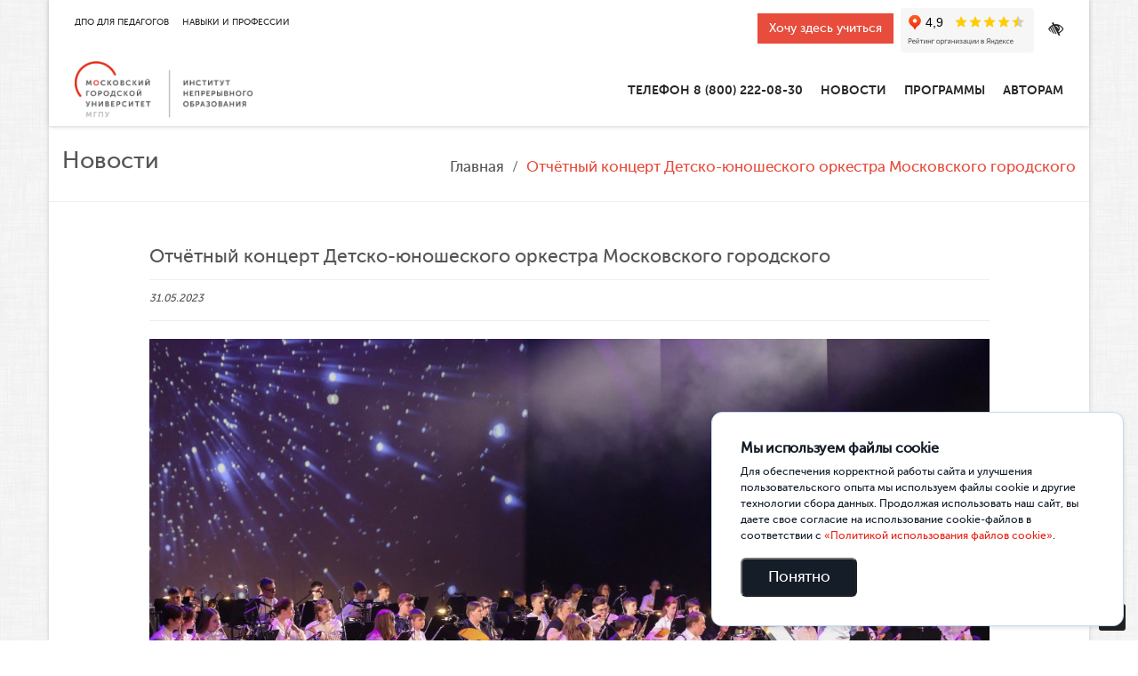

--- FILE ---
content_type: text/html; charset=UTF-8
request_url: https://ino.mgpu.ru/articles/otchyotnyj-kontsert-detsko-yunosheskogo-orkestra-moskovskogo-gorodskogo/
body_size: 12316
content:
<!DOCTYPE html>
<html lang="ru-RU">
<head>
<meta name="yandex-verification" content="adc2b7bb95929e6a" />
<meta charset="UTF-8">
<meta name="viewport" content="width=device-width, initial-scale=1">
<link rel="icon" href="https://ino.mgpu.ru/wp-content/uploads/2018/10/logo-120.png" type="image/png ">
<meta name='robots' content='index, follow, max-image-preview:large, max-snippet:-1, max-video-preview:-1' />

	<!-- This site is optimized with the Yoast SEO plugin v18.3 - https://yoast.com/wordpress/plugins/seo/ -->
	<title>Отчётный концерт Детско-юношеского оркестра Московского городского - ИНО МГПУ</title>
	<link rel="canonical" href="https://ino.mgpu.ru/articles/otchyotnyj-kontsert-detsko-yunosheskogo-orkestra-moskovskogo-gorodskogo/" />
	<meta property="og:locale" content="ru_RU" />
	<meta property="og:type" content="article" />
	<meta property="og:title" content="Отчётный концерт Детско-юношеского оркестра Московского городского - ИНО МГПУ" />
	<meta property="og:description" content="8 июня в 17:00 в конференц-зале Центра проектного творчества «Старт-ПРО» МГПУ (Протопоповский пер., д. 5) Детско-юношеский оркестр МГПУ под управлением Алексея Губарева приглашает вас встретить лето с музыкальной программой разных времен и стилей. Вас ждёт теплый душевный вечер, наполненный живой музыкой в исполнении юных дарований. В программе: &#8211; «Вальс» из повести А. Пушкина «Метель»; &#8211; [&hellip;]" />
	<meta property="og:url" content="https://ino.mgpu.ru/articles/otchyotnyj-kontsert-detsko-yunosheskogo-orkestra-moskovskogo-gorodskogo/" />
	<meta property="og:site_name" content="ИНО МГПУ" />
	<meta property="article:publisher" content="https://www.facebook.com/inomgpu/" />
	<meta property="article:modified_time" content="2023-06-01T10:06:46+00:00" />
	<meta property="og:image" content="https://ino.mgpu.ru/wp-content/uploads/2023/05/image-14-1.jpg" />
	<meta property="og:image:width" content="1280" />
	<meta property="og:image:height" content="853" />
	<meta property="og:image:type" content="image/jpeg" />
	<meta name="twitter:card" content="summary_large_image" />
	<meta name="twitter:site" content="@ino_mgpu" />
	<script type="application/ld+json" class="yoast-schema-graph">{"@context":"https://schema.org","@graph":[{"@type":"Organization","@id":"https://ino.mgpu.ru/#organization","name":"ИНО ГАОУ МГПУ","url":"https://ino.mgpu.ru/","sameAs":["https://www.facebook.com/inomgpu/","https://www.instagram.com/ino_mgpu/","https://twitter.com/ino_mgpu"],"logo":{"@type":"ImageObject","@id":"https://ino.mgpu.ru/#logo","inLanguage":"ru-RU","url":"https://ino.mgpu.ru/wp-content/uploads/2018/09/ino-04.png","contentUrl":"https://ino.mgpu.ru/wp-content/uploads/2018/09/ino-04.png","width":1718,"height":1330,"caption":"ИНО ГАОУ МГПУ"},"image":{"@id":"https://ino.mgpu.ru/#logo"}},{"@type":"WebSite","@id":"https://ino.mgpu.ru/#website","url":"https://ino.mgpu.ru/","name":"ИНО МГПУ","description":"Институт непрерывного образования Московского городского Университета","publisher":{"@id":"https://ino.mgpu.ru/#organization"},"potentialAction":[{"@type":"SearchAction","target":{"@type":"EntryPoint","urlTemplate":"https://ino.mgpu.ru/?s={search_term_string}"},"query-input":"required name=search_term_string"}],"inLanguage":"ru-RU"},{"@type":"ImageObject","@id":"https://ino.mgpu.ru/articles/otchyotnyj-kontsert-detsko-yunosheskogo-orkestra-moskovskogo-gorodskogo/#primaryimage","inLanguage":"ru-RU","url":"https://ino.mgpu.ru/wp-content/uploads/2023/05/image-14-1.jpg","contentUrl":"https://ino.mgpu.ru/wp-content/uploads/2023/05/image-14-1.jpg","width":1280,"height":853},{"@type":"WebPage","@id":"https://ino.mgpu.ru/articles/otchyotnyj-kontsert-detsko-yunosheskogo-orkestra-moskovskogo-gorodskogo/#webpage","url":"https://ino.mgpu.ru/articles/otchyotnyj-kontsert-detsko-yunosheskogo-orkestra-moskovskogo-gorodskogo/","name":"Отчётный концерт Детско-юношеского оркестра Московского городского - ИНО МГПУ","isPartOf":{"@id":"https://ino.mgpu.ru/#website"},"primaryImageOfPage":{"@id":"https://ino.mgpu.ru/articles/otchyotnyj-kontsert-detsko-yunosheskogo-orkestra-moskovskogo-gorodskogo/#primaryimage"},"datePublished":"2023-05-31T08:32:05+00:00","dateModified":"2023-06-01T10:06:46+00:00","breadcrumb":{"@id":"https://ino.mgpu.ru/articles/otchyotnyj-kontsert-detsko-yunosheskogo-orkestra-moskovskogo-gorodskogo/#breadcrumb"},"inLanguage":"ru-RU","potentialAction":[{"@type":"ReadAction","target":["https://ino.mgpu.ru/articles/otchyotnyj-kontsert-detsko-yunosheskogo-orkestra-moskovskogo-gorodskogo/"]}]},{"@type":"BreadcrumbList","@id":"https://ino.mgpu.ru/articles/otchyotnyj-kontsert-detsko-yunosheskogo-orkestra-moskovskogo-gorodskogo/#breadcrumb","itemListElement":[{"@type":"ListItem","position":1,"name":"Главная страница","item":"https://ino.mgpu.ru/"},{"@type":"ListItem","position":2,"name":"Новости","item":"https://ino.mgpu.ru/articles/"},{"@type":"ListItem","position":3,"name":"Отчётный концерт Детско-юношеского оркестра Московского городского"}]}]}</script>
	<!-- / Yoast SEO plugin. -->


<link rel='dns-prefetch' href='//s.w.org' />
<link rel="alternate" type="application/rss+xml" title="ИНО МГПУ &raquo; Лента" href="https://ino.mgpu.ru/feed/" />
<link rel="alternate" type="application/rss+xml" title="ИНО МГПУ &raquo; Лента комментариев" href="https://ino.mgpu.ru/comments/feed/" />
<script type="text/javascript">
window._wpemojiSettings = {"baseUrl":"https:\/\/s.w.org\/images\/core\/emoji\/13.1.0\/72x72\/","ext":".png","svgUrl":"https:\/\/s.w.org\/images\/core\/emoji\/13.1.0\/svg\/","svgExt":".svg","source":{"concatemoji":"https:\/\/ino.mgpu.ru\/wp-includes\/js\/wp-emoji-release.min.js?ver=5.9.12"}};
/*! This file is auto-generated */
!function(e,a,t){var n,r,o,i=a.createElement("canvas"),p=i.getContext&&i.getContext("2d");function s(e,t){var a=String.fromCharCode;p.clearRect(0,0,i.width,i.height),p.fillText(a.apply(this,e),0,0);e=i.toDataURL();return p.clearRect(0,0,i.width,i.height),p.fillText(a.apply(this,t),0,0),e===i.toDataURL()}function c(e){var t=a.createElement("script");t.src=e,t.defer=t.type="text/javascript",a.getElementsByTagName("head")[0].appendChild(t)}for(o=Array("flag","emoji"),t.supports={everything:!0,everythingExceptFlag:!0},r=0;r<o.length;r++)t.supports[o[r]]=function(e){if(!p||!p.fillText)return!1;switch(p.textBaseline="top",p.font="600 32px Arial",e){case"flag":return s([127987,65039,8205,9895,65039],[127987,65039,8203,9895,65039])?!1:!s([55356,56826,55356,56819],[55356,56826,8203,55356,56819])&&!s([55356,57332,56128,56423,56128,56418,56128,56421,56128,56430,56128,56423,56128,56447],[55356,57332,8203,56128,56423,8203,56128,56418,8203,56128,56421,8203,56128,56430,8203,56128,56423,8203,56128,56447]);case"emoji":return!s([10084,65039,8205,55357,56613],[10084,65039,8203,55357,56613])}return!1}(o[r]),t.supports.everything=t.supports.everything&&t.supports[o[r]],"flag"!==o[r]&&(t.supports.everythingExceptFlag=t.supports.everythingExceptFlag&&t.supports[o[r]]);t.supports.everythingExceptFlag=t.supports.everythingExceptFlag&&!t.supports.flag,t.DOMReady=!1,t.readyCallback=function(){t.DOMReady=!0},t.supports.everything||(n=function(){t.readyCallback()},a.addEventListener?(a.addEventListener("DOMContentLoaded",n,!1),e.addEventListener("load",n,!1)):(e.attachEvent("onload",n),a.attachEvent("onreadystatechange",function(){"complete"===a.readyState&&t.readyCallback()})),(n=t.source||{}).concatemoji?c(n.concatemoji):n.wpemoji&&n.twemoji&&(c(n.twemoji),c(n.wpemoji)))}(window,document,window._wpemojiSettings);
</script>
<style type="text/css">
img.wp-smiley,
img.emoji {
	display: inline !important;
	border: none !important;
	box-shadow: none !important;
	height: 1em !important;
	width: 1em !important;
	margin: 0 0.07em !important;
	vertical-align: -0.1em !important;
	background: none !important;
	padding: 0 !important;
}
</style>
	<link rel='stylesheet' id='wp-block-library-css'  href='https://ino.mgpu.ru/wp-includes/css/dist/block-library/style.min.css?ver=5.9.12' type='text/css' media='all' />
<style id='global-styles-inline-css' type='text/css'>
body{--wp--preset--color--black: #000000;--wp--preset--color--cyan-bluish-gray: #abb8c3;--wp--preset--color--white: #ffffff;--wp--preset--color--pale-pink: #f78da7;--wp--preset--color--vivid-red: #cf2e2e;--wp--preset--color--luminous-vivid-orange: #ff6900;--wp--preset--color--luminous-vivid-amber: #fcb900;--wp--preset--color--light-green-cyan: #7bdcb5;--wp--preset--color--vivid-green-cyan: #00d084;--wp--preset--color--pale-cyan-blue: #8ed1fc;--wp--preset--color--vivid-cyan-blue: #0693e3;--wp--preset--color--vivid-purple: #9b51e0;--wp--preset--gradient--vivid-cyan-blue-to-vivid-purple: linear-gradient(135deg,rgba(6,147,227,1) 0%,rgb(155,81,224) 100%);--wp--preset--gradient--light-green-cyan-to-vivid-green-cyan: linear-gradient(135deg,rgb(122,220,180) 0%,rgb(0,208,130) 100%);--wp--preset--gradient--luminous-vivid-amber-to-luminous-vivid-orange: linear-gradient(135deg,rgba(252,185,0,1) 0%,rgba(255,105,0,1) 100%);--wp--preset--gradient--luminous-vivid-orange-to-vivid-red: linear-gradient(135deg,rgba(255,105,0,1) 0%,rgb(207,46,46) 100%);--wp--preset--gradient--very-light-gray-to-cyan-bluish-gray: linear-gradient(135deg,rgb(238,238,238) 0%,rgb(169,184,195) 100%);--wp--preset--gradient--cool-to-warm-spectrum: linear-gradient(135deg,rgb(74,234,220) 0%,rgb(151,120,209) 20%,rgb(207,42,186) 40%,rgb(238,44,130) 60%,rgb(251,105,98) 80%,rgb(254,248,76) 100%);--wp--preset--gradient--blush-light-purple: linear-gradient(135deg,rgb(255,206,236) 0%,rgb(152,150,240) 100%);--wp--preset--gradient--blush-bordeaux: linear-gradient(135deg,rgb(254,205,165) 0%,rgb(254,45,45) 50%,rgb(107,0,62) 100%);--wp--preset--gradient--luminous-dusk: linear-gradient(135deg,rgb(255,203,112) 0%,rgb(199,81,192) 50%,rgb(65,88,208) 100%);--wp--preset--gradient--pale-ocean: linear-gradient(135deg,rgb(255,245,203) 0%,rgb(182,227,212) 50%,rgb(51,167,181) 100%);--wp--preset--gradient--electric-grass: linear-gradient(135deg,rgb(202,248,128) 0%,rgb(113,206,126) 100%);--wp--preset--gradient--midnight: linear-gradient(135deg,rgb(2,3,129) 0%,rgb(40,116,252) 100%);--wp--preset--duotone--dark-grayscale: url('#wp-duotone-dark-grayscale');--wp--preset--duotone--grayscale: url('#wp-duotone-grayscale');--wp--preset--duotone--purple-yellow: url('#wp-duotone-purple-yellow');--wp--preset--duotone--blue-red: url('#wp-duotone-blue-red');--wp--preset--duotone--midnight: url('#wp-duotone-midnight');--wp--preset--duotone--magenta-yellow: url('#wp-duotone-magenta-yellow');--wp--preset--duotone--purple-green: url('#wp-duotone-purple-green');--wp--preset--duotone--blue-orange: url('#wp-duotone-blue-orange');--wp--preset--font-size--small: 13px;--wp--preset--font-size--medium: 20px;--wp--preset--font-size--large: 36px;--wp--preset--font-size--x-large: 42px;}.has-black-color{color: var(--wp--preset--color--black) !important;}.has-cyan-bluish-gray-color{color: var(--wp--preset--color--cyan-bluish-gray) !important;}.has-white-color{color: var(--wp--preset--color--white) !important;}.has-pale-pink-color{color: var(--wp--preset--color--pale-pink) !important;}.has-vivid-red-color{color: var(--wp--preset--color--vivid-red) !important;}.has-luminous-vivid-orange-color{color: var(--wp--preset--color--luminous-vivid-orange) !important;}.has-luminous-vivid-amber-color{color: var(--wp--preset--color--luminous-vivid-amber) !important;}.has-light-green-cyan-color{color: var(--wp--preset--color--light-green-cyan) !important;}.has-vivid-green-cyan-color{color: var(--wp--preset--color--vivid-green-cyan) !important;}.has-pale-cyan-blue-color{color: var(--wp--preset--color--pale-cyan-blue) !important;}.has-vivid-cyan-blue-color{color: var(--wp--preset--color--vivid-cyan-blue) !important;}.has-vivid-purple-color{color: var(--wp--preset--color--vivid-purple) !important;}.has-black-background-color{background-color: var(--wp--preset--color--black) !important;}.has-cyan-bluish-gray-background-color{background-color: var(--wp--preset--color--cyan-bluish-gray) !important;}.has-white-background-color{background-color: var(--wp--preset--color--white) !important;}.has-pale-pink-background-color{background-color: var(--wp--preset--color--pale-pink) !important;}.has-vivid-red-background-color{background-color: var(--wp--preset--color--vivid-red) !important;}.has-luminous-vivid-orange-background-color{background-color: var(--wp--preset--color--luminous-vivid-orange) !important;}.has-luminous-vivid-amber-background-color{background-color: var(--wp--preset--color--luminous-vivid-amber) !important;}.has-light-green-cyan-background-color{background-color: var(--wp--preset--color--light-green-cyan) !important;}.has-vivid-green-cyan-background-color{background-color: var(--wp--preset--color--vivid-green-cyan) !important;}.has-pale-cyan-blue-background-color{background-color: var(--wp--preset--color--pale-cyan-blue) !important;}.has-vivid-cyan-blue-background-color{background-color: var(--wp--preset--color--vivid-cyan-blue) !important;}.has-vivid-purple-background-color{background-color: var(--wp--preset--color--vivid-purple) !important;}.has-black-border-color{border-color: var(--wp--preset--color--black) !important;}.has-cyan-bluish-gray-border-color{border-color: var(--wp--preset--color--cyan-bluish-gray) !important;}.has-white-border-color{border-color: var(--wp--preset--color--white) !important;}.has-pale-pink-border-color{border-color: var(--wp--preset--color--pale-pink) !important;}.has-vivid-red-border-color{border-color: var(--wp--preset--color--vivid-red) !important;}.has-luminous-vivid-orange-border-color{border-color: var(--wp--preset--color--luminous-vivid-orange) !important;}.has-luminous-vivid-amber-border-color{border-color: var(--wp--preset--color--luminous-vivid-amber) !important;}.has-light-green-cyan-border-color{border-color: var(--wp--preset--color--light-green-cyan) !important;}.has-vivid-green-cyan-border-color{border-color: var(--wp--preset--color--vivid-green-cyan) !important;}.has-pale-cyan-blue-border-color{border-color: var(--wp--preset--color--pale-cyan-blue) !important;}.has-vivid-cyan-blue-border-color{border-color: var(--wp--preset--color--vivid-cyan-blue) !important;}.has-vivid-purple-border-color{border-color: var(--wp--preset--color--vivid-purple) !important;}.has-vivid-cyan-blue-to-vivid-purple-gradient-background{background: var(--wp--preset--gradient--vivid-cyan-blue-to-vivid-purple) !important;}.has-light-green-cyan-to-vivid-green-cyan-gradient-background{background: var(--wp--preset--gradient--light-green-cyan-to-vivid-green-cyan) !important;}.has-luminous-vivid-amber-to-luminous-vivid-orange-gradient-background{background: var(--wp--preset--gradient--luminous-vivid-amber-to-luminous-vivid-orange) !important;}.has-luminous-vivid-orange-to-vivid-red-gradient-background{background: var(--wp--preset--gradient--luminous-vivid-orange-to-vivid-red) !important;}.has-very-light-gray-to-cyan-bluish-gray-gradient-background{background: var(--wp--preset--gradient--very-light-gray-to-cyan-bluish-gray) !important;}.has-cool-to-warm-spectrum-gradient-background{background: var(--wp--preset--gradient--cool-to-warm-spectrum) !important;}.has-blush-light-purple-gradient-background{background: var(--wp--preset--gradient--blush-light-purple) !important;}.has-blush-bordeaux-gradient-background{background: var(--wp--preset--gradient--blush-bordeaux) !important;}.has-luminous-dusk-gradient-background{background: var(--wp--preset--gradient--luminous-dusk) !important;}.has-pale-ocean-gradient-background{background: var(--wp--preset--gradient--pale-ocean) !important;}.has-electric-grass-gradient-background{background: var(--wp--preset--gradient--electric-grass) !important;}.has-midnight-gradient-background{background: var(--wp--preset--gradient--midnight) !important;}.has-small-font-size{font-size: var(--wp--preset--font-size--small) !important;}.has-medium-font-size{font-size: var(--wp--preset--font-size--medium) !important;}.has-large-font-size{font-size: var(--wp--preset--font-size--large) !important;}.has-x-large-font-size{font-size: var(--wp--preset--font-size--x-large) !important;}
</style>
<link rel='stylesheet' id='contact-form-7-css'  href='https://ino.mgpu.ru/wp-content/plugins/contact-form-7/includes/css/styles.css?ver=5.5.6' type='text/css' media='all' />
<link rel='stylesheet' id='loader-css'  href='https://ino.mgpu.ru/wp-content/plugins/wp-cookies-warning-main/assets/static/css/app.css?ver=5.9.12' type='text/css' media='all' />
<link rel='stylesheet' id='search-filter-plugin-styles-css'  href='https://ino.mgpu.ru/wp-content/plugins/search-filter-pro/public/assets/css/search-filter.min.css?ver=2.3.4' type='text/css' media='all' />
<link rel='stylesheet' id='mgpu_ru-bootstrap-css'  href='https://ino.mgpu.ru/wp-content/themes/mgpu_ru/css/bootstrap.min.css?ver=1769295370' type='text/css' media='all' />
<link rel='stylesheet' id='mgpu_ru-font-awesome-css'  href='https://ino.mgpu.ru/wp-content/themes/mgpu_ru/css/font-awesome.min.css?ver=1769295370' type='text/css' media='all' />
<link rel='stylesheet' id='mgpu_ru-fancybox-css'  href='https://ino.mgpu.ru/wp-content/themes/mgpu_ru/css/fancybox.css?ver=1769295370' type='text/css' media='all' />
<link rel='stylesheet' id='mgpu_ru-owl-css'  href='https://ino.mgpu.ru/wp-content/themes/mgpu_ru/css/owl.carousel.min.css?ver=1769295370' type='text/css' media='all' />
<link rel='stylesheet' id='mgpu_ru-owl-theme-css'  href='https://ino.mgpu.ru/wp-content/themes/mgpu_ru/css/owl.theme.default.min.css?ver=1769295370' type='text/css' media='all' />
<link rel='stylesheet' id='mgpu_ru-animate-css'  href='https://ino.mgpu.ru/wp-content/themes/mgpu_ru/css/animate.min.css?ver=1769295370' type='text/css' media='all' />
<link rel='stylesheet' id='mgpu_ru-hover-css'  href='https://ino.mgpu.ru/wp-content/themes/mgpu_ru/css/hover-min.css?ver=1769295370' type='text/css' media='all' />
<link rel='stylesheet' id='mgpu_ru-style-css'  href='https://ino.mgpu.ru/wp-content/themes/mgpu_ru/style.css?ver=all' type='text/css' media='all' />
<link rel='stylesheet' id='mgpu_ru-header-css'  href='https://ino.mgpu.ru/wp-content/themes/mgpu_ru/css/header.css?ver=1.0.0' type='text/css' media='all' />
<link rel='stylesheet' id='new-royalslider-core-css-css'  href='https://ino.mgpu.ru/wp-content/plugins/new-royalslider/lib/royalslider/royalslider.css?ver=3.4.2' type='text/css' media='all' />
<link rel='stylesheet' id='rsDefaultInv-css-css'  href='https://ino.mgpu.ru/wp-content/plugins/new-royalslider/lib/royalslider/skins/default-inverted/rs-default-inverted.css?ver=3.4.2' type='text/css' media='all' />
<link rel='stylesheet' id='rsUni-css-css'  href='https://ino.mgpu.ru/wp-content/plugins/new-royalslider/lib/royalslider/skins/universal/rs-universal.css?ver=3.4.2' type='text/css' media='all' />
<script type='text/javascript' src='https://ino.mgpu.ru/wp-content/plugins/wp-yandex-metrika/assets/YmEc.min.js?ver=1.1.7' id='wp-yandex-metrika_YmEc-js'></script>
<script type='text/javascript' src='https://ino.mgpu.ru/wp-includes/js/jquery/jquery.min.js?ver=3.6.0' id='jquery-core-js'></script>
<script type='text/javascript' src='https://ino.mgpu.ru/wp-includes/js/jquery/jquery-migrate.min.js?ver=3.3.2' id='jquery-migrate-js'></script>
<script type='text/javascript' src='https://ino.mgpu.ru/wp-content/plugins/wp-yandex-metrika/assets/frontend.min.js?ver=1.1.7' id='wp-yandex-metrika_frontend-js'></script>
<script type='text/javascript' src='https://ino.mgpu.ru/wp-content/plugins/wp-cookies-warning-main/assets/static/js/app.js?ver=1.0.0' id='ajax-tables-js'></script>
<script type='text/javascript' src='https://ino.mgpu.ru/wp-content/themes/mgpu_ru/js/scripts.js?ver=1769295370' id='scripts-js-js'></script>
<script type='text/javascript' src='https://ino.mgpu.ru/wp-content/themes/mgpu_ru/js/bootstrap.min.js?ver=1769295370' id='bootstrap3-js-js'></script>
<script type='text/javascript' src='https://ino.mgpu.ru/wp-content/themes/mgpu_ru/js/fancybox.pack.js?ver=1769295370' id='fancybox-js-js'></script>
<script type='text/javascript' src='https://ino.mgpu.ru/wp-content/themes/mgpu_ru/js/owl.carousel.min.js?ver=1769295370' id='owl-js-js'></script>
<script type='text/javascript' src='https://ino.mgpu.ru/wp-content/themes/mgpu_ru/js/wow.min.js?ver=1769295370' id='wow-js-js'></script>
<script type='text/javascript' src='https://ino.mgpu.ru/wp-content/themes/mgpu_ru/js/header.js?ver=1769295370' id='header-js-js'></script>
<script type='text/javascript' src='https://ino.mgpu.ru/wp-content/themes/mgpu_ru/js/header.js?ver=1.0.0' id='mgpu_ru-header-js'></script>
<link rel="https://api.w.org/" href="https://ino.mgpu.ru/wp-json/" /><link rel="EditURI" type="application/rsd+xml" title="RSD" href="https://ino.mgpu.ru/xmlrpc.php?rsd" />
<link rel="wlwmanifest" type="application/wlwmanifest+xml" href="https://ino.mgpu.ru/wp-includes/wlwmanifest.xml" /> 
<meta name="generator" content="WordPress 5.9.12" />
<link rel='shortlink' href='https://ino.mgpu.ru/?p=56324' />
<link rel="alternate" type="application/json+oembed" href="https://ino.mgpu.ru/wp-json/oembed/1.0/embed?url=https%3A%2F%2Fino.mgpu.ru%2Farticles%2Fotchyotnyj-kontsert-detsko-yunosheskogo-orkestra-moskovskogo-gorodskogo%2F" />
<link rel="alternate" type="text/xml+oembed" href="https://ino.mgpu.ru/wp-json/oembed/1.0/embed?url=https%3A%2F%2Fino.mgpu.ru%2Farticles%2Fotchyotnyj-kontsert-detsko-yunosheskogo-orkestra-moskovskogo-gorodskogo%2F&#038;format=xml" />
<meta name="framework" content="Redux 4.3.9" />        <!-- Yandex.Metrica counter -->
        <script type="text/javascript">
            (function (m, e, t, r, i, k, a) {
                m[i] = m[i] || function () {
                    (m[i].a = m[i].a || []).push(arguments)
                };
                m[i].l = 1 * new Date();
                k = e.createElement(t), a = e.getElementsByTagName(t)[0], k.async = 1, k.src = r, a.parentNode.insertBefore(k, a)
            })
            (window, document, "script", "https://mc.yandex.ru/metrika/tag.js", "ym");

            ym("92075199", "init", {
                clickmap: true,
                trackLinks: true,
                accurateTrackBounce: true,
                webvisor: true,
                ecommerce: "dataLayer",
                params: {
                    __ym: {
                        "ymCmsPlugin": {
                            "cms": "wordpress",
                            "cmsVersion":"5.9",
                            "pluginVersion": "1.1.7",
                            "ymCmsRip": "1296155505"
                        }
                    }
                }
            });
        </script>
        <!-- /Yandex.Metrica counter -->
                <!-- Yandex.Metrica counter -->
        <script type="text/javascript">
            (function (m, e, t, r, i, k, a) {
                m[i] = m[i] || function () {
                    (m[i].a = m[i].a || []).push(arguments)
                };
                m[i].l = 1 * new Date();
                k = e.createElement(t), a = e.getElementsByTagName(t)[0], k.async = 1, k.src = r, a.parentNode.insertBefore(k, a)
            })
            (window, document, "script", "https://mc.yandex.ru/metrika/tag.js", "ym");

            ym("48829508", "init", {
                clickmap: true,
                trackLinks: true,
                accurateTrackBounce: true,
                webvisor: true,
                ecommerce: "dataLayer",
                params: {
                    __ym: {
                        "ymCmsPlugin": {
                            "cms": "wordpress",
                            "cmsVersion":"5.9",
                            "pluginVersion": "1.1.7",
                            "ymCmsRip": "1296155505"
                        }
                    }
                }
            });
        </script>
        <!-- /Yandex.Metrica counter -->
                <!-- Yandex.Metrica counter -->
        <script type="text/javascript">
            (function (m, e, t, r, i, k, a) {
                m[i] = m[i] || function () {
                    (m[i].a = m[i].a || []).push(arguments)
                };
                m[i].l = 1 * new Date();
                k = e.createElement(t), a = e.getElementsByTagName(t)[0], k.async = 1, k.src = r, a.parentNode.insertBefore(k, a)
            })
            (window, document, "script", "https://mc.yandex.ru/metrika/tag.js", "ym");

            ym("10464136", "init", {
                clickmap: true,
                trackLinks: true,
                accurateTrackBounce: true,
                webvisor: true,
                ecommerce: "dataLayer",
                params: {
                    __ym: {
                        "ymCmsPlugin": {
                            "cms": "wordpress",
                            "cmsVersion":"5.9",
                            "pluginVersion": "1.1.7",
                            "ymCmsRip": "1296155505"
                        }
                    }
                }
            });
        </script>
        <!-- /Yandex.Metrica counter -->
        		<style type="text/css" id="wp-custom-css">
			#mega-menu-main_menu{
 white-space: nowrap;
}
body{
	margin: 0 auto!important;
	max-width: inherit!important
}
.wp-die-message{
	display:none
}
.su-service-title i {
    font-family: 'FontAwesome'
}
.gp-btn {
  margin-bottom: 25px;
  padding: 20px 45px;
  position: relative;
  z-index: 1;
  display: inline-block;
  border-radius: 6px;
  font-size: 18px;
  line-height: 1;
  text-decoration: none;
  overflow: hidden;
}

.gp-btn:hover {
   text-decoration: none;
   color: #ffffff;
 }
.entry-content > div {
    display: inline-block;
    width: 100%
}		</style>
		
</head>

	<body class="articles-template-default single single-articles postid-56324 container group-blog">

<!-- header module -->

<header class="site-header" role="banner">

    <div class="header-bottom__content">

        <a href="https://ino.mgpu.ru" class="header-bottom__logo">
            <img src="https://ino.mgpu.ru/wp-content/themes/mgpu_ru/images/mgpu-ino.png"
                 alt="ИНО МГПУ"/>
        </a>


        <span class='menu-hamburger__wrap'>
                    <button type='button' class='menu-hamburger'>
                        <span></span>
                    </button>
                </span>

        <div class="header-bottom__menu-wrap">


			<nav class="header-main-menu__container"><ul id="menu-main-menu" class="header-main-menu__items"><li id="menu-item-65973" class="menu-item menu-item-type-custom menu-item-object-custom menu-item-65973"><a>Телефон 8 (800) 222-08-30</a></li>
<li id="menu-item-1774" class="menu-item menu-item-type-post_type menu-item-object-page menu-item-1774"><a href="https://ino.mgpu.ru/news/">Новости</a></li>
<li id="menu-item-13918" class="menu-item menu-item-type-custom menu-item-object-custom menu-item-has-children menu-item-13918"><a href="#">Программы</a>
<span class="sub-menu-arrow"></span> <ul class="sub-menu">
	<li id="menu-item-3713" class="menu-item menu-item-type-post_type menu-item-object-page menu-item-3713"><a href="https://ino.mgpu.ru/chemu-uchim/">Все программы</a></li>
	<li id="menu-item-68726" class="menu-item menu-item-type-post_type menu-item-object-page menu-item-68726"><a href="https://ino.mgpu.ru/calendar/">Старты групп</a></li>
	<li id="menu-item-64283" class="menu-item menu-item-type-custom menu-item-object-custom menu-item-64283"><a href="https://marketplace.mgpu.ru/">Маркетплейс курсов МГПУ</a></li>
	<li id="menu-item-64288" class="menu-item menu-item-type-custom menu-item-object-custom menu-item-64288"><a href="https://ino.mgpu.ru/students-dop-prof/">Программы для студентов МГПУ</a></li>
	<li id="menu-item-64290" class="menu-item menu-item-type-custom menu-item-object-custom menu-item-64290"><a href="https://su.mgpu.ru/">Программы для старшего возраста</a></li>
	<li id="menu-item-66760" class="menu-item menu-item-type-custom menu-item-object-custom menu-item-66760"><a href="https://ino.mgpu.ru/programmy-dlya-vuzov/?ysclid=m48j6lsecu220109199">Обучение команд вузов России</a></li>
	<li id="menu-item-64285" class="menu-item menu-item-type-custom menu-item-object-custom menu-item-64285"><a href="https://ino.mgpu.ru/chemu-uchim/?_sfm_vidprogrammy=%D0%BF%D1%80%D0%BE%D1%84%D0%B5%D1%81%D1%81%D0%B8%D0%BE%D0%BD%D0%B0%D0%BB%D1%8C%D0%BD%D0%B0%D1%8F%20%D0%BF%D0%B5%D1%80%D0%B5%D0%BF%D0%BE%D0%B4%D0%B3%D0%BE%D1%82%D0%BE%D0%B2%D0%BA%D0%B0">Профессиональная переподготовка</a></li>
	<li id="menu-item-66402" class="menu-item menu-item-type-custom menu-item-object-custom menu-item-66402"><a href="https://ino.mgpu.ru/programma-dlya-pedagogov-spo/">Программы для педагогов СПО</a></li>
	<li id="menu-item-64284" class="menu-item menu-item-type-custom menu-item-object-custom menu-item-64284"><a href="https://ino.mgpu.ru/chemu-uchim/?_sfm_vidprogrammy=%D0%BF%D0%BE%D0%B2%D1%8B%D1%88%D0%B5%D0%BD%D0%B8%D0%B5%20%D0%BA%D0%B2%D0%B0%D0%BB%D0%B8%D1%84%D0%B8%D0%BA%D0%B0%D1%86%D0%B8%D0%B8">Повышение квалификации</a></li>
	<li id="menu-item-64287" class="menu-item menu-item-type-custom menu-item-object-custom menu-item-64287"><a href="https://postupai-k-nam.mgpu.ru/">Подготовительные курсы</a></li>
	<li id="menu-item-67489" class="menu-item menu-item-type-custom menu-item-object-custom menu-item-67489"><a href="https://ino.mgpu.ru/stazhirovochnye-programmy-v-mgpu/">Стажировочные программы в МГПУ</a></li>
</ul>
</li>
<li id="menu-item-54033" class="menu-item menu-item-type-post_type menu-item-object-page menu-item-54033"><a href="https://ino.mgpu.ru/avtoru-razrabotchiku/">Авторам</a></li>
</ul></nav>

        </div>

    </div>

    <!--header-top-->
    <div class="top-header-bar">
        <div class=" top-header-bar__left">
			<nav class="header-top-menu__container header-top-left-menu__container"><ul id="menu-verhnee-levoe-menyu" class="header-top-menu__items header-top-left-menu__items"><li id="menu-item-54861" class="menu-item menu-item-type-custom menu-item-object-custom menu-item-54861"><a href="https://ino.mgpu.ru/chemu-uchim/">ДПО для педагогов</a></li>
<li id="menu-item-54862" class="menu-item menu-item-type-custom menu-item-object-custom menu-item-54862"><a href="https://pro.mgpu.ru/">Навыки и профессии</a></li>
</ul></nav>        </div>

        <div class="top-header-bar__right">

        	<div class="want-btn">
        		<a href="https://ino.bitrix24site.ru/crm_form_h2hgb/" target="_blank" class="btn-u">Хочу здесь учиться</a>
        	</div>
<script data-b24-form="inline/33/899pz5" data-skip-moving="true">
(function(w,d,u){
var s=d.createElement('script');s.async=true;s.src=u+'?'+(Date.now()/180000|0);
var h=d.getElementsByTagName('script')[0];h.parentNode.insertBefore(s,h);
})(window,document,'https://cdn-ru.bitrix24.ru/b25110148/crm/form/loader_33.js');

document.addEventListener('DOMContentLoaded', () => {
  const btn = document.querySelector('.btn-u');

  const initForm = () => {
    const form = document.querySelector('.b24-form');
    if (!form) {
      setTimeout(initForm, 100);
      return;
    }

    form.style.display = 'none';

    btn.addEventListener('click', (e) => {
      e.preventDefault();
      form.style.display = form.style.display === 'none' || form.style.display === '' ? 'block' : 'none';
    });

    document.addEventListener('click', (e) => {
      if (!form.contains(e.target) && !btn.contains(e.target)) {
        form.style.display = 'none';
      }
    });
  };

  initForm();
});
</script>

<style>.b24-form{display:none;position:absolute;top:3em;z-index:3}.b24-form-wrapper{border-radius:9px}@media(max-width: 1024px){.b24-form{position:initial;margin:1em 0}}</style>
        	<div class="ya-widget">
        		<iframe src="https://yandex.ru/sprav/widget/rating-badge/59869592389?type=rating" width="150" height="50" frameborder="0"></iframe>
        	</div>

			<nav class="header-top-menu__container header-top-right-menu__container"><ul id="menu-verhnee-pravoe-menyu" class="header-top-menu__items header-top-right-menu__items"><li id='menu-item-blind-mode' class='menu-item menu-item-type-custom  
                             menu-item-object-custom menu-blind-mode'><a href='#'><i class='fa fa-low-vision'></i></a></li></ul></nav>			        </div>
    </div>
    <!--header-top-end-->


</header><!-- #masthead -->

<!-- header module end-->

<div id="page" class="site">

	
	
	
	
	<div id="content" class="site-content">


	<div class="breadcrumbs breadcrumbs-light custom-breadcrumbs">
		<div class="container">			
			<h1 class="pull-left">Новости</h1>
			<ul class="pull-right breadcrumb hidden-xs hidden-sm">
				<li><a href="/">Главная</a></li>
								<li class="active">Отчётный концерт Детско-юношеского оркестра Московского городского</li>
			</ul>
		</div>
	</div>

	<div class="container content profile">
		<div class="row">

			<div class="col-xs-12 col-md-10 col-md-offset-1 md-margin-bottom-30 institute-article-container">
				
					<div class="blog margin-bottom-30">

						<header class="entry-header">
							<h2 class="entry-title">Отчётный концерт Детско-юношеского оркестра Московского городского</h2>
							<div class="entry-meta">
								<div class="blog-post-tags news-v3">

	<ul class="list-inline posted-info mb_5">

		<li>31.05.2023</li>
		
	</ul>

</div>							</div><!-- .entry-meta -->
							
															<img src="https://ino.mgpu.ru/wp-content/uploads/2023/05/image-14-1.jpg" class="img img-responsive mb_20 mt_20">
														</header><!-- .entry-header -->

						<div class="entry-content">
							<a href="https://forms.yandex.ru/cloud/647866fcf47e73050511ff42/" class="su-button su-button-style-glass su-button-wide" style="color:#FFF;background-color:#EE3524;border-color:#bf2b1d;border-radius:10px;-moz-border-radius:10px;-webkit-border-radius:10px" target="_blank" rel="noopener noreferrer"><span style="color:#FFF;padding:0px 26px;font-size:20px;line-height:40px;border-color:#f47266;border-radius:10px;-moz-border-radius:10px;-webkit-border-radius:10px;text-shadow:0px 0px 0px #000000;-moz-text-shadow:0px 0px 0px #000000;-webkit-text-shadow:0px 0px 0px #000000"> Зарегистрироваться на концерт</span></a>
<p><strong>8 июня в 17:00 в конференц-зале Центра проектного творчества</strong> <strong>«Старт-ПРО» МГПУ</strong> (<strong>Протопоповский пер., д. 5</strong>) Детско-юношеский оркестр МГПУ под управлением Алексея Губарева приглашает вас встретить лето с музыкальной программой разных времен и стилей. Вас ждёт теплый душевный вечер, наполненный живой музыкой в исполнении юных дарований.</p>
<p><strong>В программе:</strong><br />
&#8211; «Вальс» из повести А. Пушкина «Метель»;<br />
&#8211; Тема из кинофильма «Свой среди чужих, чужой среди своих» Солист — финалист XXII Телевизионного конкурса юных музыкантов «Щелкунчик» Семён Саломатников (труба);<br />
&#8211; Skyfall; попурри на музыку Владимира Космы: темы из к/ф «Игрушка», «Папаши», «Бум». Солист — победитель телепроекта «Живой звук» Сергей Дудинский;<br />
&#8211; «Одинокий пастух». Солист — победитель XX Международного телевизионного конкурса юных музыкантов «Щелкунчик» Александр Долгов (саксофон);<br />
&#8211; «Московская кадриль»; «Ямайка». Солистка — лауреат всероссийских и международных конкурсов Анна Соколинская;<br />
&#8211; «Полёт шмеля». Композиция по мотивам музыки Николая Римского-Корсакова в эстрадной обработке. Солисты — Семён Саломатников (труба) и Александр Долгов (саксофон);<br />
&#8211; All the things you are. Солистка — победитель Всероссийского конкурса юных талантов «Синяя птица», победитель Грантов Мэра Москвы Елизавета Бугулова;<br />
&#8211; «И вновь продолжается бой». Солист — лауреат всероссийских и международных вокальных конкурсов Гордей Юфкин;<br />
&#8211; «Любовь, Комсомол и Весна». Солист — лауреат международных конкурсов Давид Умархаджиев;<br />
&#8211; «Попурри о Москве». Исполняет вокал-бэнд: Дарья Акимова, Дарья Арещенко, Илья Андреев, Гордей Юфкин.</p>
<p>В программе возможны изменения.</p>
<p><img class="alignnone size-full wp-image-56330" src="https://ino.mgpu.ru/wp-content/uploads/2023/05/image-15.jpg" alt="" width="1280" height="890" srcset="https://ino.mgpu.ru/wp-content/uploads/2023/05/image-15.jpg 1280w, https://ino.mgpu.ru/wp-content/uploads/2023/05/image-15-768x534.jpg 768w" sizes="(max-width: 1280px) 100vw, 1280px" /></p>
<p><strong>Художественный руководитель и главный дирижер Детско-юношеского оркестра МГПУ— заслуженный деятель культуры РФ Алексей Губарев.</strong></p>
<a href="https://forms.yandex.ru/cloud/647866fcf47e73050511ff42/" class="su-button su-button-style-glass su-button-wide" style="color:#FFF;background-color:#EE3524;border-color:#bf2b1d;border-radius:10px;-moz-border-radius:10px;-webkit-border-radius:10px" target="_blank" rel="noopener noreferrer"><span style="color:#FFF;padding:0px 26px;font-size:20px;line-height:40px;border-color:#f47266;border-radius:10px;-moz-border-radius:10px;-webkit-border-radius:10px;text-shadow:0px 0px 0px #000000;-moz-text-shadow:0px 0px 0px #000000;-webkit-text-shadow:0px 0px 0px #000000"> Зарегистрироваться на концерт</span></a>
						</div><!-- .entry-content -->

						
<hr>
<h3 class="share_heading">Поделиться</h3>
<script src="//yastatic.net/es5-shims/0.0.2/es5-shims.min.js"></script>
<script src="//yastatic.net/share2/share.js"></script>
<div class="ya-share2" data-curtain data-shape="round" data-color-scheme="blackwhite" data-services="vkontakte,odnoklassniki,whatsapp,telegram" data-url="https://ino.mgpu.ru/articles/otchyotnyj-kontsert-detsko-yunosheskogo-orkestra-moskovskogo-gorodskogo/" data-title="Отчётный концерт Детско-юношеского оркестра Московского городского"></div>


					</div>
				
			</div>

		</div>
	</div>




	</div><!-- #content -->

	<div class="footer-v1">
		<div class="footer">
			<div class="container">
				<div class="row">

					<div class="col-xs-12 col-md-3 md-margin-bottom-40">
						<a href="https://mgpu.ru" target="_blank"><img src="https://ino.mgpu.ru/wp-content/themes/mgpu_ru/images/logo_footer.svg" alt="МГПУ" width="100" class="mt_15 mb_15"></a>
						<p>С 1995 года готовим профессиональные кадры для Москвы по высоким стандартам высшего образования.</p> 
					</div>

					<div class="col-xs-12 col-md-3 md-margin-bottom-40 hidden-xs hidden-sm">
						<div class="headline"><h2>Полезные ссылки</h2></div>
						<div class="menu-poleznye-ssylki-container"><ul class="menu list-unstyled link-list"><li id="menu-item-67817" class="menu-item menu-item-type-custom menu-item-object-custom menu-item-67817"><a href="https://ino.mgpu.ru/o-nas/">Подробнее об ИНО</a><i class="fa fa-angle-right"></i></li>
<li id="menu-item-67824" class="menu-item menu-item-type-post_type menu-item-object-page menu-item-67824"><a href="https://ino.mgpu.ru/o-nas/podrazdeleniya/">Подразделения</a><i class="fa fa-angle-right"></i></li>
<li id="menu-item-67825" class="menu-item menu-item-type-custom menu-item-object-custom menu-item-67825"><a href="https://www.mgpu.ru/obrazovanie/institutes/ino/employees/all_employees/">Сотрудники</a><i class="fa fa-angle-right"></i></li>
<li id="menu-item-67827" class="menu-item menu-item-type-post_type menu-item-object-page menu-item-67827"><a href="https://ino.mgpu.ru/dokumenty/">Документы</a><i class="fa fa-angle-right"></i></li>
<li id="menu-item-67829" class="menu-item menu-item-type-custom menu-item-object-custom menu-item-67829"><a href="https://ino.mgpu.ru/otzyvy/">Оставить отзыв</a><i class="fa fa-angle-right"></i></li>
<li id="menu-item-67846" class="menu-item menu-item-type-custom menu-item-object-custom menu-item-67846"><a>⠀</a><i class="fa fa-angle-right"></i></li>
<li id="menu-item-65625" class="menu-item menu-item-type-custom menu-item-object-custom menu-item-65625"><a href="https://ino.mgpu.ru/uchenyj-sovet/">Ученый совет</a><i class="fa fa-angle-right"></i></li>
<li id="menu-item-64276" class="menu-item menu-item-type-custom menu-item-object-custom menu-item-64276"><a href="https://ino.mgpu.ru/koordinatsionnyj-sovet/">Координационный совет</a><i class="fa fa-angle-right"></i></li>
<li id="menu-item-4316" class="menu-item menu-item-type-custom menu-item-object-custom menu-item-4316"><a href="https://www.dpomos.ru/">DPOMOS.RU</a><i class="fa fa-angle-right"></i></li>
<li id="menu-item-64273" class="menu-item menu-item-type-custom menu-item-object-custom menu-item-64273"><a href="https://confino2025.mgpu.ru/">8 Международная конференция ИНО</a><i class="fa fa-angle-right"></i></li>
<li id="menu-item-64277" class="menu-item menu-item-type-custom menu-item-object-custom menu-item-64277"><a href="https://ino.mgpu.ru/avtoru-razrabotchiku/">Экспертиза программ</a><i class="fa fa-angle-right"></i></li>
<li id="menu-item-5232" class="menu-item menu-item-type-post_type menu-item-object-page menu-item-5232"><a href="https://ino.mgpu.ru/o-nas/kontakty/">Контакты</a><i class="fa fa-angle-right"></i></li>
</ul></div>							</div>

					<div class="col-xs-12 col-md-3 md-margin-bottom-20"> 
						<div class="headline"><h2>Социальные сети</h2></div>
						<div class="menu-sotsialnye-seti-container"><ul class="menu list-unstyled link-list"><li id="menu-item-64279" class="menu-item menu-item-type-custom menu-item-object-custom menu-item-64279"><a href="https://vk.com/inomgpuru">ВКонтакте ИНО МГПУ</a><i class="fa fa-angle-right"></i></li>
<li id="menu-item-64280" class="menu-item menu-item-type-custom menu-item-object-custom menu-item-64280"><a href="https://t.me/inomgpuru">Telegram ИНО МГПУ</a><i class="fa fa-angle-right"></i></li>
<li id="menu-item-64281" class="menu-item menu-item-type-custom menu-item-object-custom menu-item-64281"><a href="https://dzen.ru/ino.mgpu.ru">Дзен Родительский университет МГПУ</a><i class="fa fa-angle-right"></i></li>
<li id="menu-item-67844" class="menu-item menu-item-type-custom menu-item-object-custom menu-item-67844"><a>⠀</a><i class="fa fa-angle-right"></i></li>
<li id="menu-item-67836" class="menu-item menu-item-type-custom menu-item-object-custom menu-item-67836"><a href="https://ino.mgpu.ru/proekty/">Проекты ИНО МГПУ</a><i class="fa fa-angle-right"></i></li>
<li id="menu-item-68130" class="menu-item menu-item-type-custom menu-item-object-custom menu-item-68130"><a href="https://ino.mgpu.ru/magistratura-pedagogicheskij-dizajn-obshhego-i-dopolnitelnogo-obrazovaniya/">Магистратура 2025</a><i class="fa fa-angle-right"></i></li>
<li id="menu-item-68302" class="menu-item menu-item-type-custom menu-item-object-custom menu-item-68302"><a href="https://ino.mgpu.ru/o-nas/podrazdeleniya/">Подразделения</a><i class="fa fa-angle-right"></i></li>
<li id="menu-item-68300" class="menu-item menu-item-type-custom menu-item-object-custom menu-item-68300"><a href="https://www.mgpu.ru/obrazovanie/institutes/ino/employees/all_employees/">Сотрудники</a><i class="fa fa-angle-right"></i></li>
<li id="menu-item-67906" class="menu-item menu-item-type-post_type menu-item-object-page menu-item-67906"><a href="https://ino.mgpu.ru/o-nas/kontakty/">Контакты</a><i class="fa fa-angle-right"></i></li>
</ul></div>					</div>

					<div class="col-xs-12 col-md-3 md-margin-bottom-20">
						<div class="headline"><h2>Контакты</h2></div>
						<address class="md-margin-bottom-20">109004, Москва,<br>Товарищеский переулок, 22. м. Марксистская<br> <a href="tel:88002220830" style="color: #eee;">8 (800) 222-08-30</a><br><a href="tel:89268849200" style="color: #eee;">8 (926) 884-92-00</a>
 <a href="mailto:ino.info@mgpu.ru">ino.info@mgpu.ru<br></a></address>
					</div>

				</div>

			</div>

			</div>

		<div class="copyright">
			<div class="container">
				<div class="row">
					<div class="col-xs-12 col-md-8">					 
						<p>ГАОУ ВО МГПУ, 2026 
													</p> 
					</div>
					<div class="col-xs-12 col-md-4"> 
						<ul class="footer-socials list-inline">
																													<li><a class="tooltips" data-toggle="tooltip" data-placement="top" data-original-title="VK" href="https://vk.com/inomgpuru"><i class="fa fa-vk"></i></a></li>
																																		</ul> 
					</div>
				</div>
			</div>
		</div>

		<div id="topcontrol" title="Scroll Back to Top" style="position: fixed; bottom: 5px; right: 5px; opacity: 1; cursor: pointer;"></div>
	
	</div>

</div><!-- #page -->

            <noscript>
                <div>
                    <img src="https://mc.yandex.ru/watch/92075199" style="position:absolute; left:-9999px;" alt=""/>
                </div>
            </noscript>
                        <noscript>
                <div>
                    <img src="https://mc.yandex.ru/watch/48829508" style="position:absolute; left:-9999px;" alt=""/>
                </div>
            </noscript>
                        <noscript>
                <div>
                    <img src="https://mc.yandex.ru/watch/10464136" style="position:absolute; left:-9999px;" alt=""/>
                </div>
            </noscript>
              <div id="cookie-popup" class="cookie-popup cookie-popup--hidden">
      <div class="cookie-popup__content">
          <div class="cookie-popup__title">Мы используем файлы cookie</div>
          <div class="cookie-popup__text">
            Для обеспечения корректной работы сайта и улучшения пользовательского опыта мы используем файлы cookie и другие технологии сбора данных. Продолжая использовать наш сайт, вы даете свое согласие на использование cookie-файлов в соответствии с <a href="https://www.mgpu.ru/wp-content/uploads/2024/12/cookie.pdf" target="_blank">«Политикой использования файлов cookie»</a>.
          </div>
          <button id="cookie-popup-accept" class="cookie-popup__button">Понятно</button>
      </div>
  </div>
  <link rel='stylesheet' id='su-shortcodes-css'  href='https://ino.mgpu.ru/wp-content/plugins/shortcodes-ultimate/includes/css/shortcodes.css?ver=5.12.0' type='text/css' media='all' />
<script type='text/javascript' src='https://ino.mgpu.ru/wp-includes/js/dist/vendor/regenerator-runtime.min.js?ver=0.13.9' id='regenerator-runtime-js'></script>
<script type='text/javascript' src='https://ino.mgpu.ru/wp-includes/js/dist/vendor/wp-polyfill.min.js?ver=3.15.0' id='wp-polyfill-js'></script>
<script type='text/javascript' id='contact-form-7-js-extra'>
/* <![CDATA[ */
var wpcf7 = {"api":{"root":"https:\/\/ino.mgpu.ru\/wp-json\/","namespace":"contact-form-7\/v1"}};
/* ]]> */
</script>
<script type='text/javascript' src='https://ino.mgpu.ru/wp-content/plugins/contact-form-7/includes/js/index.js?ver=5.5.6' id='contact-form-7-js'></script>
<script type='text/javascript' src='https://ino.mgpu.ru/wp-content/themes/mgpu_ru/js/navigation.js?ver=20151215' id='mgpu_ru-navigation-js'></script>
<script type='text/javascript' src='https://ino.mgpu.ru/wp-content/themes/mgpu_ru/js/skip-link-focus-fix.js?ver=20151215' id='mgpu_ru-skip-link-focus-fix-js'></script>
<script type='text/javascript' src='https://ino.mgpu.ru/wp-content/plugins/new-royalslider/lib/royalslider/jquery.royalslider.min.js?ver=3.4.2' id='new-royalslider-main-js-js'></script>


<!-- Custom JS -->
<script type="text/javascript">
	jQuery(document).ready(function() {
	jQuery( document ).on('click', '#testbutton', function() {
		ym(92075199,'reachGoal','gsggsff'); 
		alert("Test");
	});

	jQuery( document ).on('click', '.ninja-forms-field.btn-u.btn-form-1.nf-element', function() {
		ym(48829508,'reachGoal','nf-form-1-cont');return true;
	});
	jQuery( document ).on('click', '.ninja-forms-field.btn-u.btn-form-2.nf-element', function() {
		ym(48829508,'reachGoal','nf-form-2-cont');return true;
	});
	jQuery( document ).on('click', '.ninja-forms-field.btn-u.btn-form-3.nf-element', function() {
		ym(48829508,'reachGoal','nf-form-3-cont');return true;
	});
	jQuery( document ).on('click', '.ninja-forms-field.btn-u.btn-form-4.nf-element', function() {
		ym(48829508,'reachGoal','nf-form-4-cont');return true;
	});
	jQuery( document ).on('click', '.ninja-forms-field.btn-u.btn-form-5.nf-element', function() {
		ym(48829508,'reachGoal','nf-form-5-cont');return true;
	});

});

(function() {
    var script = document.createElement('script');
    script.type = 'text/javascript';
    script.async = true;
    script.src = 'https://vats908603.megapbx.ru/callback.js?uid=b5a99e29-50fc-4233-b32a-d652cfb9c9cf';
    script.charset = 'utf-8';
    document.head.appendChild(script);
  })();</script>
<!-- End of Custom JS -->

</body>
</html>


--- FILE ---
content_type: text/css
request_url: https://ino.mgpu.ru/wp-content/plugins/wp-cookies-warning-main/assets/static/css/app.css?ver=5.9.12
body_size: 445
content:
.cookie-popup{background-color:#fff;border:1px solid #c3d9f5;border-radius:12px;bottom:16px;box-shadow:0 2px 5px rgba(0,0,0,.1);margin-left:16px;max-width:464px;opacity:1;padding:32px;position:fixed;right:16px;transform:translateY(0);transition:opacity .5s ease,transform .5s ease;z-index:1000}.cookie-popup--hidden{opacity:0;pointer-events:none;transform:translateY(10px)}.cookie-popup__title{color:#151d28;font-size:16px;font-weight:600;letter-spacing:-.016em;line-height:17.6px;margin-bottom:8px}.cookie-popup__text{color:#151d28;font-size:12px;font-weight:300;line-height:18px;margin-bottom:16px;text-align:left}.cookie-popup__button{background-color:#151d28;border-radius:6px;color:#fff;font-size:14px;font-weight:400;letter-spacing:-.016em;line-height:16px;padding:12px 28.5px;transition:color .25s,background-color .25s}.cookie-popup__button:hover{background:#6c7788;transition:color .25s,background-color .25s}.cookie-popup__button:active{background:#394556;transition:color .25s,background-color .25s}.cookie-popup a{color:#e82113}


--- FILE ---
content_type: text/css
request_url: https://ino.mgpu.ru/wp-content/themes/mgpu_ru/style.css?ver=all
body_size: 647
content:
/*
Theme Name: mgpu_ru
Theme URI: http://underscores.me/
Author: Kseniya JRiver Volkova
Author URI: https://jriversbox.wordpress.com
Description: Theme for MGPU. Ru version
Version: 1.0.0
License: GNU General Public License v2 or later
License URI: LICENSE
Text Domain: mgpu_ru
Tags:

This theme, like WordPress, is licensed under the GPL.
Use it to make something cool, have fun, and share what you've learned with others.

mgpu_ru is based on Underscores http://underscores.me/, (C) 2012-2016 Automattic, Inc.
Underscores is distributed under the terms of the GNU GPL v2 or later.

Normalizing styles have been helped along thanks to the fine work of
Nicolas Gallagher and Jonathan Neal http://necolas.github.io/normalize.css/
*/

/*@import url('https://fonts.googleapis.com/css?family=Open+Sans:200,300,400,400i,700');*/
@import url("css/general.css");
@import url("css/fonts.css");
@import url("css/colors.css");
@import url("css/buttons.css");
@import url("css/breadcrumb.css");
@import url("css/titles.css");
/*@import url("css/columns.css");*/
@import url("css/header.css?v=1");
@import url("css/compl.css");
@import url("css/custom-styles.css");
@import url("css/simple-line-icons.css");
/*@import url("css/responsive.css");;*/
@import url("css/timeline.css");
/*@import url("css/parallax.css");
@import url("css/vds.css");*/


--- FILE ---
content_type: text/css
request_url: https://ino.mgpu.ru/wp-content/themes/mgpu_ru/css/colors.css
body_size: 217
content:
/*--------------------------------------------------------------
# Colors Styles
--------------------------------------------------------------*/

/* Backgrounds */
.box_shadow {
	box-shadow: 0 0 5px #ccc;
	margin-bottom: 1px;
}
.bg_white {
	background: #ffffff;
}

.color-dark,
a.color-dark {
	color: #555555;
}
a.color-dark:hover {
	color: #e74c3c;
}

.btn-u-white,
.btn-u-white:hover,
.btn-u-white:focus {
	background: white !important;
	color: black !important;
}

--- FILE ---
content_type: text/css
request_url: https://ino.mgpu.ru/wp-content/themes/mgpu_ru/css/buttons.css
body_size: 348
content:
/*--------------------------------------------------------------
# Buttons Styles
--------------------------------------------------------------*/

/* Social */
.btn {
	box-shadow: none;
	border-radius: 0;
}
.btn-sm, 
.btn-group-sm>.btn {
	padding: 5px 10px;
	font-size: 12px;
	line-height: 1.5;
	border-radius: 3px;
}
.rounded {
	border-radius: 4px;
}
.btn-vk,
.btn-vk:visited {
	background-color: transparent;
	border-color: #45688e;
	color: #45688e;
}
.btn-vk:hover {
	background-color: #45688e;
	color: white;
}
.btn-facebook,
.btn-facebook:visited {
	background-color: transparent;
	border-color: #4863ae;
	color: #4863ae;
}
.btn-facebook:hover {
	background-color: #4863ae;
	color: white;
}
.btn-twitter,
.btn-twitter:visited {
	background-color: transparent;
	border-color: #46c0fb;
	color: #46c0fb;
}
.btn-twitter:hover {
	background-color: #46c0fb;
	color: white;
}
.btn-youtube,
.btn-youtube:visited {
	background-color: transparent;
	border-color: #ff0000;
	color: #ff0000;
}
.btn-youtube:hover {
	background-color: #ff0000;
	color: white;
}
.btn-instagram,
.btn-instagram:visited {
	background-color: transparent;
	border-color: #3f729b;
	color: #3f729b;
}
.btn-instagram:hover {
	background-color: #3f729b;
	color: white;
}

--- FILE ---
content_type: text/css
request_url: https://ino.mgpu.ru/wp-content/themes/mgpu_ru/css/header.css?v=1
body_size: 2298
content:
/*--------------------------------------------------------------
# Header Styles
--------------------------------------------------------------*/

.site-header {
    display: flex;
    flex-direction: column;
    background: #fff;
    box-shadow: 0 0 5px #ccc;
    z-index: 99;
}

.top-header-bar {
    display: flex;
    flex-direction: column;
    padding: 9px 29px;
    width: 100%;
    order: 4;
}

.menu-opened .top-header-bar {
    padding: 9px 29px;
}

.header-top-menu__container {
    position: relative;
}

.header-top-menu__items {
    list-style: none;
    padding: 0;
    margin: 0;
}

.header-top-menu__items li.menu-item {
    padding: 0 7.5px;
    float: left;
}

.header-top-menu__items li.menu-item:first-child {
    padding-left: 0;
}

.header-top-menu__items li.menu-item:last-child {
    padding-right: 0;
}

.header-top-menu__items .menu-item a {
    color: #808080;
    text-transform: uppercase;
    font-size: 10px;
}

.header-top-menu__items .menu-item a:hover {
    text-decoration: none;
}

/*search form*/

.search-form {
    position: relative;
}

.roll-search-input {
    border: none;
    background: #fff;
    padding: 0;
    transition: width .2s ease-in-out;
}

.roll-search-button {
    background: transparent;
    padding: 0;
    border: none;
    position: absolute;
    color: #c4c4c4;
}

.roll-search-button:after {
    font-family: FontAwesome;
    content: "\f002";
    transform: scaleX(-1);
     display: inline-block;
    font-size: 12px;
    line-height: 12px;
    background: transparent;
}

/*search form end*/

.header-bottom__content {
    background: #fff;
    display: flex;
    align-items: stretch;
    padding: 0 29px;
    justify-content: space-between;
    width: 100%;
    position: relative;
    order: 2;
}

.header-bottom__logo {
    float: left;
    padding: 10px 0;
    max-width: 200px;
}

.header-bottom__logo img {
    display: block;
    width: 200px;
    height: auto;
}

.header-bottom__menu-wrap {
    display: flex;
    transition: height 200ms ease-in;
}

.menu-opened .header-bottom__menu-wrap {
    height: auto;
}

.header-main-menu__container {

}

.menu-hamburger__wrap {
    display: none;
}

.header-main-menu__items {
    display: block;
    text-align: right;
    list-style: none;
    padding: 0;
    margin: auto;
    height: 100%;
}

.header-main-menu__items li.menu-item {
    display: inline-block;
    margin: 0;
    padding: 0 8px;
    position: relative;
}

.header-main-menu__items li.menu-item:hover > a {
    color: #ed3424;
}

.header-main-menu__items > li.menu-item {
    height: 100%;
    position: relative;
}

.header-main-menu__items > li.menu-item a {
    height: 100%;
    display: inline-flex;
    align-items: center;
    cursor: pointer;
}

.header-main-menu__items > li.menu-item:first-child {
    padding-left: 0;
}

.header-main-menu__items > li.menu-item:last-child {
    padding-right: 0;
}

.header-main-menu__items .menu-item a {
    font-family: "museo_sans_cyrl700", Arial, sans-serif;
    font-weight: 600;
    font-style: normal;
    font-size: 14px;
    line-height: 20px;
    text-transform: uppercase;
    color: #272727;
    position: relative;
    z-index: 2;
}

.header-main-menu__items .menu-item a:hover {
    color: #ed3424;
    text-decoration: none;
}


.header-main-menu__items .sub-menu-arrow {
    position: absolute;
    top: 0;
    bottom: 0;
    left: unset;
    right: 26px;
    margin: auto;
    display: flex;
    justify-content: center;
    align-items: center;
    color: #666;
    cursor: pointer;
    z-index: 1;
}

li.menu-item:hover > .sub-menu-arrow {
    color: #ed3424
}

.header-main-menu__items .sub-menu-arrow:after {
    cursor: pointer;
    font-family: FontAwesome;
    content: '\f0da';
}

.header-main-menu__items .sub-menu {
    background: #fff;
    display: none;
}

.header-main-menu__items .sub-menu
.header-main-menu__items .sub-menu .sub-menu {
    left: unset;
    right: -100%;
    top: -16px;
}

.header-main-menu__items > li.menu-item:nth-last-child(1) > .sub-menu,
.header-main-menu__items > li.menu-item:nth-last-child(2) > .sub-menu {
    left: unset;
    right: 0;
}

.sub-menu > li.menu-item {
    width: 100%;
    padding: 5px 30px;
}

.sub-menu > li.menu-item {
    width: 100%;
    padding: 5px 30px;
}

.sub-menu > li.menu-item a {
    font-family: "museo_sans_cyrl500", Arial, sans-serif;
    font-weight: 500;
    font-size: 12px;
    text-transform: none;
    width: 100%;
    text-align: left;
}


/* responsive mobile */

@media (max-width: 1024px) {
    body.menu-opened {
        overflow: hidden;
    }

    .site-header {
        display: block;
        position: sticky;
        top: 0;
        max-height: 100vh;
    }

    body.menu-opened .site-header {
        overflow-y: scroll;
    }

    .top-header-bar {
        padding: 0;
        overflow: hidden;
        height: 0;
        transition: width .2s ease-in-out;
        order: 2;
    }

    body.menu-opened .top-header-bar {
        padding: 10px 30px 20px;
        height: auto;
    }

    body.menu-opened .top-header-bar > div {
        padding: 3px 0;
    }


    .header-top-menu__container {
        display: block;
        float: left;
        width: 100%;
    }


    .search-form {
        display: block;
        height: 34px;
        float: left;
        width: 100%;
        margin-top: 20px;
    }

    .roll-search-input {
        width: 100%;
        height: 34px;
        padding: 0 5px 0 10px;;
        border: 1px solid #808080;
    }

    .roll-search-button {
        right: 10px;
        top: 0;
        bottom: 0;
        margin: auto;
    }


    .header-bottom__menu-wrap {
        height: 0;
        padding: 0;
        overflow: hidden;
    }


    .menu-hamburger__wrap {
        display: block;
        position: absolute;
        right: 24px;
        top: 32px;
    }

    .menu-hamburger {
        border: none;
        font-size: 0;
        color: #333;
        display: block;
        background: transparent;
        float: right;
        cursor: pointer;
        position: relative;
        z-index: 2;
        height: 18px;
        width: 18px;
    }

    .menu-hamburger span,
    .menu-hamburger:before,
    .menu-hamburger:after {
        content: '';
        display: block;
        background: #808080;
        width: 100%;
        left: 0;
        right: 0;
        height: 2px;
        position: absolute;
        transition: .2s ease-in-out;
    }

    .menu-hamburger:before {
        top: 3px;
    }

    .menu-hamburger:after {
        bottom: 3px;
    }

    .menu-hamburger span {
        top: 0;
        bottom: 0;
        margin: auto;
    }

    body.menu-opened .menu-hamburger span {
        display: none;
    }

    body.menu-opened .menu-hamburger:before,
    body.menu-opened .menu-hamburger:after {
        top: 0;
        bottom: 0;
        left: 0;
        right: 0;
        margin: auto;
    }

    body.menu-opened .menu-hamburger:before {
        transform: rotate(-45deg);
    }

    body.menu-opened .menu-hamburger:after {
        transform: rotate(45deg);
    }

    .header-bottom__content {
        display: flex;
        flex-direction: column;
    }

    .header-main-menu__container {
        width: 100%;
        text-align: left;
        display: inline-flex;
    }


    .header-bottom__logo img {
        margin-left: -15px;
    }

    .header-main-menu__items > li.menu-item {
        height: auto;
    }

    .header-main-menu__items > li.menu-item a {
        width: 100%;
        height: auto;
        font-size: 14px;
    }

    .header-main-menu__items > li.menu-item .sub-menu a {
        font-size: 12px;
        line-height: 200%;
    }

    .header-main-menu__items li.menu-item.active > .sub-menu-arrow {
        color: #ed3424;
    }

    .header-main-menu__items > li.menu-item.active > .sub-menu-arrow {
        top: 10px;
    }

    .header-main-menu__items li.menu-item.active > .sub-menu-arrow::after {
        transform: rotate(90deg);
    }

    .header-main-menu__items .sub-menu-arrow {
        bottom: unset;
        top: 10px;
        right: 2px;
    }

    .header-main-menu__items .sub-menu .sub-menu-arrow {
        top: 0;
    }

    .header-main-menu__items .sub-menu {
        position: relative;
        width: 100%;
    }

    .header-main-menu__items li.menu-item.active > .sub-menu .sub-menu {
        padding-left: 15px;
    }

    .header-main-menu__items {
        flex-direction: column;
        display: flex;
        text-align: left;
        width: 100%;
    }

    .header-main-menu__items li.menu-item {
        padding: 7px 0;
    }

    .sub-menu > li.menu-item {
        padding: 2px 0;
    }

    .header-main-menu__items li.menu-item.active > .sub-menu {
        display: block;
        padding: 0;
    }


    .header-main-menu__items > li.menu-item.active > .sub-menu {
        border-left: 3px solid #ed3424;
        margin-top: 10px;
        padding-left: 22px;
    }
}

/* responsive mobile end */


/* responsive desktop  */

@media (min-width: 1025px) {
    .site-header {
        position: sticky;
        top: -44px;
    }

    body.admin-bar .site-header {
        top: -13px;
    }


    .top-header-bar {
        flex-direction: row;
        background: #fff;
        height: 59px;
        order: 0;
    }

    .top-header-bar__left,
    .top-header-bar__right {
        display: flex;
        width: 50%;
    }

    .top-header-bar__left {
        justify-content: flex-start;
    }

    .top-header-bar__right {
        justify-content: flex-end;
        position: relative;
    }

    .header-top-menu__items {
        display: inline-flex;
    }

    .header-top-menu__items .menu-item a {
        color: #272727;
    }

    .header-top-menu__items .menu-item a:hover{
        color: #ed3424;
    }

    .header-top-menu__items .menu-item .fa-low-vision {
        font-size: 17px;
		padding-top: 14px
    }


    .search-form {
        height: 24px;
        min-width: 24px;
        padding-left: 8px;
    }

    .roll-search-input {
        width: 0;
        overflow: hidden;
    }

    .search-form.open {
        position: absolute;
        background: #fff;
        left: 0;
        right: 0;
        top: 0;
        bottom: 0;
        justify-content: flex-end;
        display: flex;
    }

    .search-form.open .roll-search-input {
        width: auto;
        min-width: 350px;
        height: 24px;
        padding-left: 10px;
        padding-right: 25px;
        border: 1px solid #808080;
    }

    .roll-search-button {
        width: 24px;
        height: 100%;
        top: -2px;
        bottom: 0;
        color: #272727;
    }

    .roll-search-button:hover{
        color: #ed3424;
    }

    .roll-search-button:after {
        font-family: FontAwesome;
        content: "\f002";
        transform: scaleX(-1);
        display: inline-block;
        font-size: 12px;
        line-height: 12px;
        background: transparent;
    }

    .header-main-menu__items > li.menu-item > .sub-menu-arrow {
        display: none;
    }

    .header-main-menu__items .sub-menu {
        border-top: 3px solid #ed3424;
        position: absolute;
        left: -7px;
        top: calc(100% - 10px);
        z-index: 4;
        box-shadow: rgb(204, 204, 204) 0 0 5px 0;
        /*width: 262px;*/
        width: 350px;
        padding: 15px 0;
    }

    .header-main-menu__items .sub-menu .sub-menu {
        left: unset;
        right: calc(-100% + 10px);
        top: -19px;
    }

    .header-main-menu__items li.menu-item:hover > .sub-menu {
        display: block;
    }
}

@media (max-width: 1620px ) and (min-width: 1024px) {
    .header-main-menu__items li:nth-child(3) .sub-menu .sub-menu {
        right: calc(100% - 10px);
    }
}

/* responsive desktop end */

/* highlight menu item */
li.highlight.menu-item a {
    font-weight: bold;
    color: #e74c3c;
}

.ya-widget {
    margin-right: 16px;
}
.want-btn a {
    display: block;
    margin: 6px 8px 0 0;
}

--- FILE ---
content_type: text/css
request_url: https://ino.mgpu.ru/wp-content/themes/mgpu_ru/css/custom-styles.css
body_size: 2706
content:
/*--------------------------------------------------------------
# Custom Styles
--------------------------------------------------------------*/

/* Paddings */
.p_60 { padding: 60px !important; }
.p_30 { padding: 30px !important; }

.pr_20{ padding-right: 20px !important; }

.pb_60 { padding-bottom: 60px !important; }
.pb_50 { padding-bottom: 50px !important; }
.pb_40 { padding-bottom: 40px !important; }
.pb_30 { padding-bottom: 30px !important; }
.pb_20 { padding-bottom: 20px !important; }
.pb_10 { padding-bottom: 10px !important; }

.pt_60 { padding-top: 60px !important; }
.pt_50 { padding-top: 50px !important; }
.pt_40 { padding-top: 40px !important; }
.pt_30 { padding-top: 30px !important; }
.pt_20 { padding-top: 20px !important; }
.pt_10 { padding-top: 10px !important; }

/* Margins */

.mt_60 { margin-top: 60px !important; }
.mt_50 { margin-top: 50px !important; }
.mt_40 { margin-top: 40px !important; }
.mt_30 { margin-top: 30px !important; }
.mt_20 { margin-top: 20px !important; }
.mt_15 { margin-top: 15px !important; }
.mt_10 { margin-top: 10px !important; }
.mt_0 { margin-top: 0px !important; }

.mb_60 { margin-bottom: 60px !important; }
.mb_50 { margin-bottom: 50px !important; }
.mb_40 { margin-bottom: 40px !important; }
.mb_30 { margin-bottom: 30px !important; }
.mb_20 { margin-bottom: 20px !important; }
.mb_15 { margin-bottom: 15px !important; }
.mb_10 { margin-bottom: 10px !important; }
.mb_5 { margin-bottom: 5px !important; }
.mb_0 { margin-bottom: 0px !important; }

/* Pages */

.page,
.single,
.archive,
.search {
	padding: 0;
	box-shadow: 0 0 5px #ccc;
	margin-left: auto !important;
	margin-right: auto !important;
	background: url(../images/bg.png);
}

#page {
	background: #ffffff;
	overflow: hidden;
}
#content {
	background: #ffffff;
}

/* Posts in loop */
.news_block {
	position: relative;
	width: 100%;
	padding-top: 56.25%;
}
.news_block_inside,
.news_block>a {
	position:  absolute;
	top: 0;
	left: 0;
	bottom: 0;
	right: 0;
	overflow: hidden;
}
.news_block_badge {
	left: 0px;
	top: 10px;
	z-index: 1;
	color: #fff;
	padding: 4px 10px;
	position: absolute;
	opacity: 0.85;
}
.news_block_badge:hover {
	opacity: 1;
}
.news_block_badge a {
	color: #fff;
}
.news_block_badge a:hover {
	text-decoration: none;
}

.blog-photos li {
	display: inline;
}
.blog-photos li img {
	width: 58px;
	height: 58px;
	margin: 0 2px 8px;
}
.hover-effect {
	-webkit-transition: all 0.4s ease-in-out;
	-moz-transition: all 0.4s ease-in-out;
	-o-transition: all 0.4s ease-in-out;
	transition: all 0.4s ease-in-out;
}
.blog-photos li img:hover {
	box-shadow: 0 0 0 2px #e74c3c;
}

.blog-photostream {
    margin-right: -5px;
}
.blog-photostream li {
	padding: 0;
	margin: 3px 0 5px;
	position: relative;
}
.blog-photostream li img {
	width: 78px;
	height: auto;
}
.img-hover-v2 img {
	filter: grayscale(100%);
	-webkit-filter: grayscale(100%);
}
.img-hover-v2:hover img {
	filter: grayscale(0);
	-webkit-filter: grayscale(0);
}

.img-hover-v1 img {
	-webkit-filter: grayscale(0%);
	-moz-filter: grayscale(0%);
	filter: grayscale(0%);
	transition: all 0.5s ease;
	-webkit-transform: scale(1);
	transform: scale(1);
	-webkit-transition: .5s ease-in-out;
	transition: .5s ease-in-out;
}

.img-hover-v1 span {
	display: block;
	overflow: hidden;
	position: relative;
}

.img-hover-v1 img:hover {
	-webkit-filter: grayscale(100%);
	-moz-filter: grayscale(100%);
	filter: grayscale(100%);
	-webkit-transform: scale(1.1) rotate(0.1deg);
	-moz-transform: scale(1.1) rotate(0.1deg);
	transform: scale(1.1) rotate(0.1deg);
}

.portfolio-box a.fancybox {
	background: #fff;
	overflow: hidden;
	position: relative;
	-webkit-backface-visibility: hidden;
}
a.thumbnail {
	padding: 0;
	border: none;
	margin-bottom: 15px;
}
.thumbnail {
	border-radius: 0;
}
.portfolio-box a.fancybox img {
	width: 100%;
	overflow: hidden;
	transition: all 500ms ease 0s;
}
.portfolio-box .portfolio-box-in {
	left: 0;
	top: 50%;
	z-index: 1;
	width: 100%;
	min-height: 50px;
	margin-top: -25px;
	visibility: hidden;
	text-align: center;
	position: absolute;
}
.portfolio-box a.fancybox:hover img {
	-webkit-filter: grayscale(100%);
	-moz-filter: grayscale(100%);
	filter: grayscale(100%);
	-webkit-transform: scale(1.1) rotate(0.1deg);
	-moz-transform: scale(1.1) rotate(0.1deg);
	transform: scale(1.1) rotate(0.1deg);
}
.portfolio-box a.fancybox:hover .portfolio-box-in {
	visibility: visible;
}
.portfolio-box .portfolio-box-in i {
	color: #fff;
	width: 50px;
	height: 50px;
	padding: 16px;
	font-size: 20px;
	text-align: center;
	background: #e74c3c;
	display: inline-block;
	border-radius: 50%;
}

/* Bacggrounds */
.bg-color-light {
	background-color: #f7f7f7;
}

/* Forms */
.nf-before-form-content {
	display: none;
}

/* Lists */
.list-unstyled {
	margin-left: 0;
}
.link-list li {
	border-top: solid 1px #353535;
}
.link-list li:first-child {
	border-top: none;
}
.link-list a {
	color: #eee;
	font-size: 11px;
	padding: 6px 0px;
	display: inline-block;
	text-transform: uppercase;
}
.link-list li i {
	color: #bbb;
	float: right;
	margin-top: 10px;
}
.list-inline>li {
	display: inline-block;
	padding-left: 5px;
	padding-right: 5px;
}
.blog-post-tags ul {
	margin-bottom: 0;
	margin-left: 0;
}
.blog-post-tags ul li {
	padding-left: 0;
}
.blog-post-tags ul.blog-tags a {
	color: #fff;
	font-size: 11px;
	display: inline;
	padding: 4px 7px;
}
ul.blog-tags a:hover, 
ul.blog-tags a:hover i {
	color: #fff;
	text-decoration: none;
}
.blog-post-tags ul.blog-tags a.tag-badge {
	color: #555;
	background: #f4f4f4;
	padding: 4px 7px;
	margin-left: 5px;
}
.blog-post-tags ul.blog-tags a.tag-badge:hover {
	background-color: #999999;
	color: #f4f4f4;
}
ul.list-group.sidebar-nav-v1 li.list-toggle {
    border-bottom: 0;
}
.sidebar-nav-v1 ul.collapse li.list-group-item {
	border: 0;
}
.sidebar-nav-v1 ul li.list-toggle a {
	color: #555;	
}
.sidebar-nav-v1 ul li.list-toggle a:hover {
	color: #e74c3c;
}

/* Labels */
.badge, 
.label {
	border-radius: 0;
}
span.badge, 
.list-group-item.active>.badge {
	color: #fff;
	font-weight: 400;
	padding: 4px 7px;
}
span.label-light, 
span.badge-light, 
.list-group-item.active>.badge.badge-light {
	color: #777;
	background: #ecf0f1;
}
.rubric-badge {
	opacity: 0.85;
}
.rubric-badge:hover {
	opacity: 1;
}

/* Responsive video */
.responsive-video {
	height: 0;
	padding-top: 1px;
	position: relative;
	padding-bottom: 56.25%;
}
.responsive-video iframe {
	top: 0;
	left: 0;
	width: 100%;
	height: 100%;
	position: absolute;
}

/* Spoilers */

.custom .su-spoiler-content {
	color: #555;
}

.custom .su-spoiler-title {
	background: #fefefe;
	border: 1px solid #ddd;
	font-weight: 400;
	font-size: 20px;
	padding: 10px 30px;
	padding-left: 40px !important;
	color: #555;
}
.custom .su-spoiler-icon {
	top: 10px;
	left: 10px !important;
}
.custom .su-spoiler-content a,
a.doc-link {
	display: block;
	border-bottom: 1px solid #dddddd;
	color: #000;
	position: relative;
	padding-bottom: 10px;
	padding-right: 30px;
}
.custom .su-spoiler-content a:hover,
a.doc-link:hover {
	text-decoration: none;
}
.custom .su-spoiler-content a:after,
a.doc-link:after {
	content: "\f0f6";
	display: inline-block;
	font: normal normal normal 14px/1 FontAwesome;
	font-size: inherit;
	text-rendering: auto;
	-webkit-font-smoothing: antialiased;
	-moz-osx-font-smoothing: grayscale;
	position: absolute;
	top: 5px;
	right: 10px;
}

.custom.no-icon .su-spoiler-title {
	padding-left: 30px !important;
}
.custom.no-icon .su-spoiler-icon {
	display: none;
	left: 0 !important;
}

/* Search & Filter */

#search-filter-form-219 {
	margin-left: -40px;
}

.searchandfilter label {
	width: 100%;
}
.searchandfilter input.sf-input-text,
.searchandfilter select.sf-input-select {
	display: block;
	width: 100%;
	height: 34px;
	padding: 6px 12px;
	font-size: 14px;
	line-height: 1.42857143;
	color: #555;
	background-color: #fff;
	background-image: none;
	border: 1px solid #ccc;
	border-radius: 0px;
	-webkit-box-shadow: inset 0 1px 1px rgba(0,0,0,.075);
	box-shadow: inset 0 1px 1px rgba(0,0,0,.075);
	-webkit-transition: border-color ease-in-out .15s,-webkit-box-shadow ease-in-out .15s;
	-o-transition: border-color ease-in-out .15s,box-shadow ease-in-out .15s;
	transition: border-color ease-in-out .15s,box-shadow ease-in-out .15s;
}
.searchandfilter input[type="submit"] {
	border: 0;
	color: #fff;
	font-size: 14px;
	cursor: pointer;
	font-weight: 400;
	padding: 6px 13px;
	position: relative;
	background: #e74c3c;
	white-space: nowrap;
	display: inline-block;
	text-decoration: none;
	width: 100%;
}

.searchandfilter input[type="submit"]:hover,
.searchandfilter input[type="submit"]:focus, 
.searchandfilter input[type="submit"]:active {
	background: #c0392b;
}

/* Links */
a.footer_link:after {
	content: "|";
	padding-right: 5px;
	color: #fff;
	padding-left: 10px;
}
a.footer_link:last-child:after {
	content: "";
}

/* Filters */

/* Masonry */
.grid-item-content {
	-webkit-box-shadow: 0px 0px 8px -1px rgba(0, 0, 0, 0.15);
	box-shadow: 0px 0px 8px -1px rgba(0, 0, 0, 0.15);
}
.caption {
	text-align: center;
	padding: 10px;
}
.caption h5,
.caption h6 {
	font-weight: bold;
	color: #e74c3c;
}
.caption h5 a:hover,
.caption h6 a:hover {
	text-decoration: none;
}
.caption-detals {
	background-color: #f5f5f5;
	padding: 10px 10px 0px 10px;
}
.caption-detals p {
	font-size: 12px;
}
.event_online {
	position: absolute;
	bottom: 0;
	left: 0;
	font-size: 10px;
    font-family: 'museo_sans_cyrl300';
	opacity: 0.9;
}

/* Modal */
@media (min-width: 1024px) {
	.modal-lg {
		width: 1000px;
	}
}
/*@media (min-width: 1200px) {
	.modal-lg {
		width: 1170px;
	}
}*/
.event-modal {
	z-index: 1041;
}
.page.modal-open {
	padding: 0 !important;
}
a.event-link:hover {
	text-decoration: none;
	cursor: pointer;
}
.event-info {
	padding: 30px;
	background-color: #f5f5f5;
	color: #666666;		
}
.event-info-date,
.event-info-time,
.event-info-adress {
	font-size: 16px;
	margin-bottom: 15px;
}
.event-modal .modal-content {
	background: transparent;
	box-shadow: none;
	border: 0;
}
.event-modal .modal-header {
	padding: 5px 0;
	border: 0;
	background: transparent;
}
.event-modal .modal-body {
	background-color: #ffffff;
	padding: 0;
	overflow-x: hidden;
}
.event-modal .modal-header .close {
	color: #ffffff;
	opacity: 1;
	font-weight: 100;
	font-size: 30px;
	text-shadow: none;
}
.event-modal .event-modal-content {
	padding: 30px;
}
.event-modal .event-modal-sidebar {
	background-color: #f5f5f5;
}
.event-modal .event-share {}
.event-table {
	display: flex;
	flex-wrap: wrap;
}
@media (min-width: 320px) {
	.event-modal .event-modal-content,
	.event-modal .event-modal-sidebar {
		display: block;
		width: 100%;
	}		
}
@media (min-width: 768px) {
	.event-modal .event-modal-content {
		display: flex;
		width: 60%;
		flex-wrap: wrap;
		flex-direction: column;
	}
	.event-modal .event-modal-sidebar {
		display: flex;
		width: 40%;
		flex-wrap: wrap;
		flex-direction: column;
	}		
}
@media (min-width: 992px) {
	.event-modal .event-modal-content {
		display: flex;
		width: 67%;
		flex-wrap: wrap;
		flex-direction: column;
	}
	.event-modal .event-modal-sidebar {
		display: flex;
		width: 33%;
		flex-wrap: wrap;
		flex-direction: column;
	}		
}

--- FILE ---
content_type: application/javascript
request_url: https://ino.mgpu.ru/wp-content/themes/mgpu_ru/js/scripts.js?ver=1769295370
body_size: 1853
content:
jQuery(document).ready(function($) {

	// Версия для слабовидящих
	$(document).on('click','li.mega-blind-mode a', function(){
		$( "body" ).toggleClass( "blind" );
		return false;
	});

	$(document).on('click','li.mega-blind-mode-text a', function(){
		$( "body" ).toggleClass( "blind" );
		return false;
	});

	// Для соблюдения требований Рособрнадзора
	$('li.mega-blind-mode').attr('itemprop', 'Copy');

	// Форма поиска
	$(document).on('click','li.mega-search a', function(){
		$( ".search-box" ).toggleClass( "hidden" );
		return false;
	});

	// Всплывающие подсказки
	$('[data-toggle="tooltip"]').tooltip();

	//ScrolltoTop
	$(window).scroll(function() {

		if($(this).scrollTop() != 0) {
			$('#topcontrol').fadeIn();
		} else {			
			$('#topcontrol').fadeOut();
		}
	});

	$("#topcontrol").click(function() {
		$("html, body").animate({ scrollTop: 0 }, "slow");
			return false;
	});

	//Sticky header
	$(document).scroll(function(){
		if($(document).scrollTop() > 0) {
			$('.fixed_header').addClass("sticky_header");
		}
		else {
			$('.fixed_header').removeClass("sticky_header"); 
		}
	});

	// Fansybox 
	$("a.fancybox").attr('rel', 'gallery').fancybox();

	// Owl Carousel
	$(window).on('load', function() {
		// Logo Carousel
		// Карусель событий
		$('#calendar').owlCarousel({
			loop:true,
			margin:30,
			nav:true,
			navText: ["<span class='glyphicon glyphicon-menu-left'></span>","<span class='glyphicon glyphicon-menu-right'></span>"],
			dots:false,
			responsiveClass:true,
			responsive:{
				0:{
					items:1,
					//nav:true
				},
				600:{
					items:2,
					//nav:false
				},
				1000:{
					items:3,
					//nav:true,
					loop:false
				}
			}
		});
		$('.owl-carousel').owlCarousel({
			loop:false,
			margin:10,
			nav:false,
			responsive:{
				0:{
					items:3
				},
				600:{
					items:5
				},
				1000:{
					items:8
				}
			}
		})
	});

	//Все аккордеоны по умолчанию открыты
	//$("*").removeClass('collapse');

	//WOW
	new WOW().init();

	$("li.list-group-item>a.institute-sidebar-link").filter(function(){
		return this.href == location.href.replace(/#.*/, "");
	}).parent().addClass("active");
	
	$("ul.sidebar-nav-v1").find('li.list-group-item.active').parent('ul').addClass('in');

	// Плавный скролл к якорю
	$('a.smooth-btn').on('click', function(e){
		e.preventDefault();
		var t = 1000;
		var d = $(this).attr('data-href') ? $(this).attr('data-href') : $(this).attr('href');
		$('html,body').stop().animate({ scrollTop: $(d).offset().top - 250 }, t);
	});

	// Меню

    // разворачивающиеся меню
    $('.menu-hamburger').on('click', function (e) {
        e.preventDefault();

        if ($('body').hasClass('menu-opened')) {
            $('body').removeClass('menu-opened')
            $(document).scrollTop(mgpuScrollHeight);
            console.info(mgpuScrollHeight);
        } else {
            mgpuScrollHeight = $(document).scrollTop();
            $('body').addClass('menu-opened')
        }

    });

    // появление формы поиска
    $('.roll-search-button').on('click', function (e) {

        if ($(window).width() > 1024) {
            if (!$(this).closest('form').hasClass('open')) {
                e.preventDefault();

                $(this).closest('form').addClass('open')
            }
        }
    });

    // скрытие формы поиска по esc
    $(document).on('keydown', function (e) {
        // esc key
        if (e.keyCode === 27) {
            $('.search-form').removeClass('open');
        }
    });

    // обработка кликов по ссылкам в меню (в мобильной версии)
    $('.header-main-menu__items li.menu-item-has-children > a').on('click', function (e) {

        if ($(window).width() < 1024) {

            e.preventDefault();

            var href = $(this).attr('href') ? $(this).attr('href') : false;

            var closest = $(this).closest('.menu-item-has-children');

            var closeFunct = function (elem) {
                var parent = elem.closest('.header-main-menu__items')
                var parentId = elem.closest('ul.header-main-menu__items > li').attr('id');
                parent.find(" > li.active").each(function () {

                    if (parentId !== $(this).attr('id') && $(this).hasClass('active')) {
                        $(this).removeClass('active')
                    }


                });

            };


            if (closest.hasClass('active')) {
                if ("#" !== href && false !== href) {
                    return document.location.href = href;
                }

                closest.removeClass('active');

            } else {
                closest.addClass('active')
                closeFunct($(this));
            }

        }

    })

    // Версия для слабовидящих
    $(document).on('click', 'li.menu-blind-mode a', function () {
        $("body").toggleClass("blind");
        $(".bvi-open").trigger("click");
        return false;
    });
	
});

--- FILE ---
content_type: application/javascript
request_url: https://ino.mgpu.ru/wp-content/plugins/wp-cookies-warning-main/assets/static/js/app.js?ver=1.0.0
body_size: 752
content:
(()=>{var e,o={643:()=>{document.addEventListener("DOMContentLoaded",(function(){var e=document.getElementById("cookie-popup"),o=document.getElementById("cookie-popup-accept");localStorage.getItem("cookieConsent")||e.classList.remove("cookie-popup--hidden"),o.addEventListener("click",(function(){e.classList.add("cookie-popup--hidden"),setTimeout((function(){localStorage.setItem("cookieConsent","true")}),500)}))}))},21:()=>{}},t={};function n(e){var r=t[e];if(void 0!==r)return r.exports;var i=t[e]={exports:{}};return o[e](i,i.exports,n),i.exports}n.m=o,e=[],n.O=(o,t,r,i)=>{if(!t){var p=1/0;for(u=0;u<e.length;u++){for(var[t,r,i]=e[u],c=!0,a=0;a<t.length;a++)(!1&i||p>=i)&&Object.keys(n.O).every((e=>n.O[e](t[a])))?t.splice(a--,1):(c=!1,i<p&&(p=i));if(c){e.splice(u--,1);var s=r();void 0!==s&&(o=s)}}return o}i=i||0;for(var u=e.length;u>0&&e[u-1][2]>i;u--)e[u]=e[u-1];e[u]=[t,r,i]},n.o=(e,o)=>Object.prototype.hasOwnProperty.call(e,o),(()=>{var e={264:0,733:0};n.O.j=o=>0===e[o];var o=(o,t)=>{var r,i,[p,c,a]=t,s=0;if(p.some((o=>0!==e[o]))){for(r in c)n.o(c,r)&&(n.m[r]=c[r]);if(a)var u=a(n)}for(o&&o(t);s<p.length;s++)i=p[s],n.o(e,i)&&e[i]&&e[i][0](),e[i]=0;return n.O(u)},t=self.webpackChunkcookies_popup=self.webpackChunkcookies_popup||[];t.forEach(o.bind(null,0)),t.push=o.bind(null,t.push.bind(t))})(),n.O(void 0,[733],(()=>n(643)));var r=n.O(void 0,[733],(()=>n(21)));r=n.O(r)})();

--- FILE ---
content_type: image/svg+xml
request_url: https://ino.mgpu.ru/wp-content/themes/mgpu_ru/images/logo_footer.svg
body_size: 8044
content:
<?xml version="1.0" encoding="utf-8"?>
<!-- Generator: Adobe Illustrator 21.0.2, SVG Export Plug-In . SVG Version: 6.00 Build 0)  -->
<svg version="1.1" id="Слой_1" xmlns="http://www.w3.org/2000/svg" xmlns:xlink="http://www.w3.org/1999/xlink" x="0px" y="0px"
	 viewBox="0 0 574 426" style="enable-background:new 0 0 574 426;" xml:space="preserve">
<style type="text/css">
	.st0{fill:#A6A8AB;}
	.st1{fill:#ED3424;}
	.st2{fill:#FFFFFF;}
</style>
<g>
	<g>
		<g>
			<path class="st0" d="M91.5,382.8h7.6l7.8,19.6c0.9,2.3,1.9,5.8,1.9,5.8h0.1c0,0,1.1-3.5,2-5.8l7.8-19.6h7.6l3.2,39.6h-7.2
				l-1.6-22.1c-0.2-2.6-0.1-6.1-0.1-6.1h-0.1c0,0-1.3,3.9-2.2,6.1l-6.4,15.3h-6.2l-6.4-15.3c-0.9-2.3-2.2-6.2-2.2-6.2h-0.1
				c0,0,0.2,3.6-0.1,6.2l-1.6,22.1h-7.2L91.5,382.8z"/>
			<path class="st0" d="M146.1,382.8h22.8v6.2h-15.6v33.4h-7.2V382.8z"/>
			<path class="st0" d="M182.7,382.8h32.1v39.6h-7.2V389h-17.7v33.4h-7.2V382.8z"/>
			<path class="st0" d="M234.8,414.9c1,0.8,2.6,1.9,4.5,1.9c2,0,3.1-1.3,4-3.5l-15.5-30.6h7.9l8.4,17.7c1.3,2.6,2.2,5.2,2.2,5.2h0.1
				c0,0,0.7-2.6,1.6-5.2l6.4-17.7h7.5L249.7,414c-1.7,4.2-4.4,9-10.2,9c-3,0-5.5-1.1-7.9-2.7L234.8,414.9z"/>
		</g>
		<path class="st1" d="M164.2,144.4c11.7,0,20.5,8.9,20.5,20.2c0,11.7-8.8,20.7-20.5,20.7c-11.7,0-20.5-9.1-20.5-20.7
			C143.7,153.3,152.5,144.4,164.2,144.4z M164.2,178.8c7.2,0,13-6.1,13-14.2c0-7.7-5.8-13.6-13-13.6c-7.2,0-13,5.9-13,13.6
			C151.2,172.7,157,178.8,164.2,178.8z"/>
		<g>
			<g>
				<rect x="248.6" y="145.1" class="st2" width="7.2" height="39.6"/>
				<polygon class="st2" points="278.3,145.1 270.4,145.1 257.3,164.1 271.5,184.7 280.1,184.7 265.2,163.8 				"/>
			</g>
			<g>
				<rect x="437.5" y="145.1" class="st2" width="7.2" height="39.6"/>
				<polygon class="st2" points="467.3,145.1 459.4,145.1 446.3,164.1 460.4,184.7 469.1,184.7 454.1,163.8 				"/>
			</g>
			<g>
				<rect x="371.8" y="224.3" class="st2" width="7.2" height="39.6"/>
				<polygon class="st2" points="401.5,224.3 393.6,224.3 380.5,243.3 394.7,263.9 403.3,263.9 388.3,243 				"/>
			</g>
			<path class="st2" d="M91.5,145.1h7.6l7.8,19.6c0.9,2.3,2,5.8,2,5.8h0.1c0,0,1.1-3.4,2-5.8l7.8-19.6h7.6l3.2,39.6h-7.2l-1.6-22.1
				c-0.2-2.6-0.1-6.1-0.1-6.1h-0.1c0,0-1.3,3.9-2.2,6.1l-6.4,15.3h-6.2l-6.4-15.3c-0.9-2.3-2.2-6.2-2.2-6.2h-0.1
				c0,0,0.2,3.6-0.1,6.2l-1.6,22.1h-7.2L91.5,145.1z"/>
			<path class="st2" d="M218.3,144.4c5.2,0,10.8,1.7,14.6,5.4l-3.4,5.3c-2.8-2.4-7-4.2-10.8-4.2c-8.7,0-13.3,6.3-13.3,13.6
				c0,7.4,4.8,14.2,13.3,14.2c4.2,0,8.5-2.1,11.5-5l3.8,5.2c-3.4,3.4-8.5,6.4-15.6,6.4c-12.4,0-20.5-9-20.5-20.6
				C198,153.2,206.4,144.4,218.3,144.4z"/>
			<path class="st2" d="M309.6,144.4c11.7,0,20.5,8.9,20.5,20.2c0,11.7-8.8,20.7-20.5,20.7c-11.7,0-20.5-9.1-20.5-20.7
				C289.1,153.3,297.9,144.4,309.6,144.4z M309.6,178.8c7.2,0,13-6.1,13-14.2c0-7.7-5.8-13.6-13-13.6c-7.3,0-13.1,5.9-13.1,13.6
				C296.5,172.7,302.3,178.8,309.6,178.8z"/>
			<path class="st2" d="M345.6,145.1h14.1c7.2,0,12.3,3.7,12.3,10.2c0,3.7-1.8,6.9-4.8,8.5v0.1c4.3,1.3,6.4,5.3,6.4,9.3
				c0,7.9-6.4,11.5-13.7,11.5h-14.3V145.1z M359.8,161.3c3.1,0,4.9-2.2,4.9-5.1c0-2.9-1.7-4.9-5-4.9h-6.9v10H359.8z M360.5,178.5
				c3.7,0,5.7-2.4,5.7-5.8c0-3.3-2.1-5.7-5.7-5.7h-7.7v11.4H360.5z"/>
			<path class="st2" d="M407.3,144.4c5.2,0,10.8,1.7,14.6,5.4l-3.5,5.3c-2.8-2.4-7-4.2-10.8-4.2c-8.7,0-13.3,6.3-13.3,13.6
				c0,7.4,4.8,14.2,13.3,14.2c4.2,0,8.5-2.1,11.5-5l3.8,5.2c-3.4,3.4-8.5,6.4-15.6,6.4c-12.4,0-20.5-9-20.5-20.6
				C387,153.2,395.4,144.4,407.3,144.4z"/>
			<path class="st2" d="M481.5,145.1h7.2V168c0,2.4-0.4,6.1-0.4,6.1h0.1c0,0,1.9-3.8,3.3-6.2l15-22.8h7.1v39.6h-7.1v-22.8
				c0-2.4,0.4-6.1,0.4-6.1H507c0,0-1.8,3.8-3.3,6.1l-15.1,22.8h-7.1V145.1z"/>
			<path class="st2" d="M531.8,145.1h7.2V168c0,2.4-0.4,6.1-0.4,6.1h0.1c0,0,1.9-3.8,3.3-6.2l15-22.8h7.1v39.6H557v-22.8
				c0-2.4,0.4-6.1,0.4-6.1h-0.1c0,0-1.8,3.8-3.3,6.1l-15.1,22.8h-7.1V145.1z M539.2,135.6v-0.7h5.4v0.7c0,2.4,1.9,3.5,3.7,3.5
				c1.8,0,3.8-1.1,3.8-3.6v-0.7h5.3v0.7c0,4.9-4.3,7.7-9.2,7.7C543.5,143.3,539.2,140.5,539.2,135.6z"/>
			<path class="st2" d="M89.8,224.3h22.8v6.2H97v33.4h-7.2V224.3z"/>
			<path class="st2" d="M143.1,223.7c11.7,0,20.5,8.9,20.5,20.2c0,11.7-8.8,20.7-20.5,20.7c-11.7,0-20.5-9.1-20.5-20.7
				C122.6,232.5,131.4,223.7,143.1,223.7z M143.1,258c7.3,0,13.1-6.1,13.1-14.2c0-7.7-5.8-13.6-13.1-13.6c-7.2,0-13.1,5.9-13.1,13.6
				C130,251.9,135.8,258,143.1,258z"/>
			<path class="st2" d="M179.1,224.3h15.3c7.4,0,12.6,5.2,12.6,12.9c0,7.7-5.2,13.1-12.6,13.1h-8.1v13.7h-7.2V224.3z M193.1,244
				c4.2,0,6.6-2.7,6.6-6.8c0-4.1-2.4-6.7-6.5-6.7h-6.9V244H193.1z"/>
			<path class="st2" d="M239.8,223.7c11.6,0,20.5,8.9,20.5,20.2c0,11.7-8.8,20.7-20.5,20.7c-11.7,0-20.5-9.1-20.5-20.7
				C219.3,232.5,228.1,223.7,239.8,223.7z M239.8,258c7.2,0,13-6.1,13-14.2c0-7.7-5.8-13.6-13-13.6c-7.3,0-13.1,5.9-13.1,13.6
				C226.7,251.9,232.5,258,239.8,258z"/>
			<path class="st2" d="M274.1,257.7c4.9-7.4,5.7-16.7,5.7-24.8v-8.6h24.6v33.4h4.4v14h-6.4v-7.8h-25.7v7.8h-6.6v-14H274.1z
				 M297.3,257.7v-27.2h-10.6v3c0,7.8-1,17.6-5.1,24.3H297.3z"/>
			<path class="st2" d="M341.5,223.7c5.2,0,10.8,1.7,14.6,5.4l-3.5,5.4c-2.8-2.4-7-4.2-10.8-4.2c-8.7,0-13.3,6.3-13.3,13.6
				c0,7.4,4.8,14.2,13.3,14.2c4.2,0,8.5-2.1,11.5-5l3.8,5.2c-3.4,3.5-8.5,6.4-15.6,6.4c-12.4,0-20.5-9-20.5-20.6
				C321.2,232.5,329.6,223.7,341.5,223.7z"/>
			<path class="st2" d="M432.8,223.7c11.7,0,20.5,8.9,20.5,20.2c0,11.7-8.8,20.7-20.5,20.7c-11.7,0-20.5-9.1-20.5-20.7
				C412.3,232.5,421.1,223.7,432.8,223.7z M432.8,258c7.3,0,13.1-6.1,13.1-14.2c0-7.7-5.8-13.6-13.1-13.6c-7.2,0-13.1,5.9-13.1,13.6
				C419.7,251.9,425.5,258,432.8,258z"/>
			<path class="st2" d="M468.8,224.3h7.2v22.9c0,2.3-0.4,6.1-0.4,6.1h0.1c0,0,1.9-3.9,3.3-6.2l15-22.8h7.1v39.6H494v-22.8
				c0-2.3,0.4-6.1,0.4-6.1h-0.1c0,0-1.8,3.8-3.3,6.1l-15,22.8h-7.1V224.3z M476.2,214.9v-0.7h5.4v0.7c0,2.4,1.9,3.5,3.7,3.5
				c1.8,0,3.8-1.1,3.8-3.6v-0.7h5.4v0.7c0,4.9-4.3,7.7-9.1,7.7C480.5,222.5,476.2,219.8,476.2,214.9z"/>
			<path class="st2" d="M91.9,335.7c1,0.8,2.6,2,4.5,2c2,0,3.1-1.3,4-3.5l-15.5-30.6h7.9l8.4,17.7c1.3,2.6,2.2,5.2,2.2,5.2h0.1
				c0,0,0.7-2.6,1.6-5.2l6.4-17.7h7.5l-12.2,31.3c-1.7,4.2-4.4,9-10.2,9c-3,0-5.5-1.1-7.9-2.7L91.9,335.7z"/>
			<path class="st2" d="M132.3,303.6h7.2v16.8h18.1v-16.8h7.1v39.6h-7.1v-16.6h-18.1v16.6h-7.2V303.6z"/>
			<path class="st2" d="M182.7,303.6h7.2v22.9c0,2.4-0.4,6.1-0.4,6.1h0.1c0,0,1.9-3.9,3.3-6.2l14.9-22.8h7.1v39.6h-7.1v-22.8
				c0-2.3,0.4-6.1,0.4-6.1h-0.1c0,0-1.8,3.8-3.3,6.1l-15.1,22.8h-7.1V303.6z"/>
			<path class="st2" d="M233,303.6h14.1c7.2,0,12.3,3.7,12.3,10.2c0,3.7-1.8,6.9-4.8,8.5v0.1c4.4,1.3,6.4,5.3,6.4,9.3
				c0,7.9-6.3,11.5-13.7,11.5H233V303.6z M247.2,319.7c3.1,0,4.9-2.2,4.9-5.1c0-2.8-1.7-4.9-5-4.9h-6.9v10H247.2z M247.9,337
				c3.7,0,5.7-2.4,5.7-5.7c0-3.3-2.1-5.7-5.7-5.7h-7.7V337H247.9z"/>
			<path class="st2" d="M276.6,303.6h23.7v6.2h-16.5v10.4h13.3v6.2h-13.3V337h17.4v6.2h-24.6V303.6z"/>
			<path class="st2" d="M316.7,303.6H332c7.4,0,12.6,5.2,12.6,12.9c0,7.7-5.2,13-12.6,13h-8.1v13.7h-7.2V303.6z M330.7,323.2
				c4.2,0,6.6-2.7,6.6-6.8c0-4.1-2.4-6.7-6.5-6.7h-6.9v13.5H330.7z"/>
			<path class="st2" d="M377.3,302.9c5.2,0,10.8,1.7,14.6,5.4l-3.5,5.3c-2.8-2.4-7-4.2-10.8-4.2c-8.7,0-13.3,6.3-13.3,13.6
				c0,7.4,4.7,14.2,13.3,14.2c4.2,0,8.5-2.1,11.5-5l3.8,5.2c-3.4,3.5-8.5,6.4-15.6,6.4c-12.4,0-20.5-9-20.5-20.6
				C356.9,311.7,365.3,302.9,377.3,302.9z"/>
			<path class="st2" d="M407.5,303.6h7.2v22.9c0,2.4-0.4,6.1-0.4,6.1h0.1c0,0,1.9-3.9,3.4-6.2l14.9-22.8h7.1v39.6h-7.1v-22.8
				c0-2.3,0.4-6.1,0.4-6.1H433c0,0-1.8,3.8-3.3,6.1l-15.1,22.8h-7.1V303.6z"/>
			<path class="st2" d="M466.8,309.8h-13v-6.2H487v6.2h-13v33.4h-7.1V309.8z"/>
			<path class="st2" d="M500.9,303.6h23.7v6.2h-16.5v10.4h13.3v6.2h-13.3V337h17.4v6.2h-24.6V303.6z"/>
			<path class="st2" d="M550,309.8h-13v-6.2h33.1v6.2h-13v33.4H550V309.8z"/>
		</g>
	</g>
	<path class="st1" d="M56.1,262.5c-23.4-25.9-37.6-60.1-37.6-97.6c0-80.4,65.4-145.7,145.7-145.7c61.3,0,113.9,38.1,135.3,91.8
		l14.7-5.8C290.4,45.6,232.1,3.4,164.2,3.4C75.1,3.4,2.7,75.9,2.7,164.9c0,41.6,15.8,79.5,41.7,108.2L56.1,262.5z"/>
</g>
</svg>


--- FILE ---
content_type: application/javascript
request_url: https://ino.mgpu.ru/wp-content/themes/mgpu_ru/js/header.js?ver=1769295370
body_size: 920
content:
var $ = jQuery.noConflict();

$(document).ready(function () {

    // разворачивающиеся меню
    $('.menu-hamburger').on('click', function (e) {
        e.preventDefault();

        if ($('body').hasClass('menu-opened')) {
            $('body').removeClass('menu-opened')
            $(document).scrollTop(mgpuScrollHeight);
            console.info(mgpuScrollHeight);
        } else {
            mgpuScrollHeight = $(document).scrollTop();
            $('body').addClass('menu-opened')
        }

    });

    // появление формы поиска
    $('.roll-search-button').on('click', function (e) {

        if ($(window).width() > 1024) {
            if (!$(this).closest('form').hasClass('open')) {
                e.preventDefault();

                $(this).closest('form').addClass('open')
            }
        }
    });

    // скрытие формы поиска по esc
    $(document).on('keydown', function (e) {
        // esc key
        if (e.keyCode === 27) {
            $('.search-form').removeClass('open');
        }
    });

    // обработка кликов по ссылкам в меню (в мобильной версии)
    $('.header-main-menu__items li.menu-item-has-children > a').on('click', function (e) {

        if ($(window).width() < 1024) {

            e.preventDefault();

            var href = $(this).attr('href') ? $(this).attr('href') : false;

            var closest = $(this).closest('.menu-item-has-children');

            var closeFunct = function (elem) {
                var parent = elem.closest('.header-main-menu__items')
                var parentId = elem.closest('ul.header-main-menu__items > li').attr('id');
                parent.find(" > li.active").each(function () {

                    if (parentId !== $(this).attr('id') && $(this).hasClass('active')) {
                        $(this).removeClass('active')
                    }


                });

            };


            if (closest.hasClass('active')) {
                if ("#" !== href && false !== href) {
                    return document.location.href = href;
                }

                closest.removeClass('active');

            } else {
                closest.addClass('active')
                closeFunct($(this));
            }

        }

    })

    // Версия для слабовидящих
    $(document).on('click', 'li.menu-blind-mode a', function () {
        $("body").toggleClass("blind");
        $(".bvi-open").trigger("click");
        return false;
    });

});
